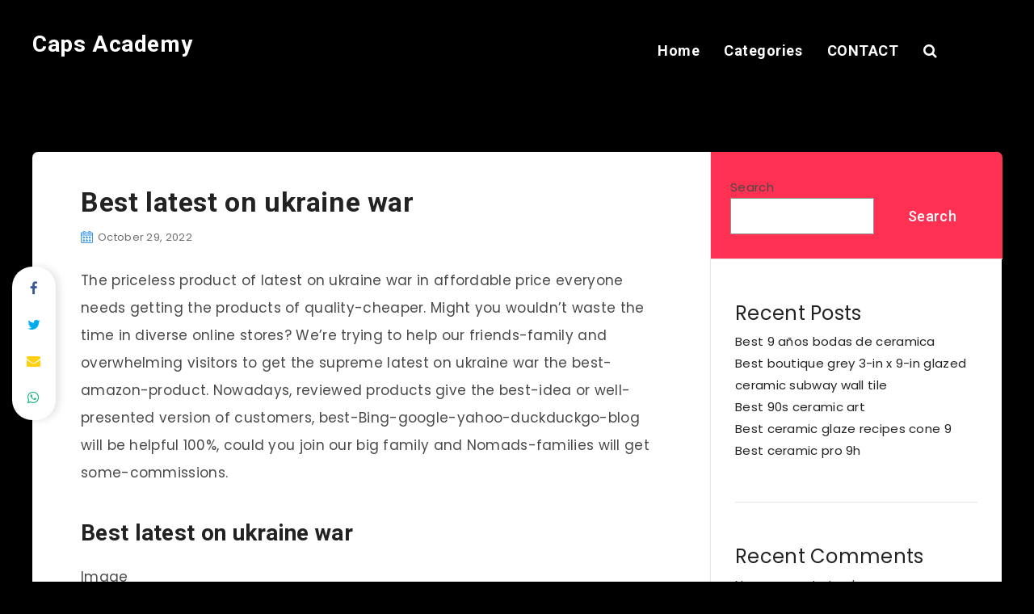

--- FILE ---
content_type: text/html; charset=UTF-8
request_url: https://caps-academy.com/best-latest-on-ukraine-war/
body_size: 16819
content:
<!DOCTYPE html>
<html lang="en-US" prefix="og: http://ogp.me/ns#">
<head>
    <meta charset="UTF-8">
    <meta name="viewport" content="width=device-width, initial-scale=1, maximum-scale=5">
            <link rel="shortcut icon" href="https://caps-academy.com/wp-content/themes/reco-child/favicon.png" />
        <title>Best latest on ukraine war &#8211; Caps Academy</title>
<meta name='robots' content='max-image-preview:large' />
	<style>img:is([sizes="auto" i], [sizes^="auto," i]) { contain-intrinsic-size: 3000px 1500px }</style>
	<!-- start: Estudio Patagon Meta Tags -->
<meta property="description" content="The priceless product of latest on ukraine war in affordable price everyone needs getting the products of quality-cheaper. Might you wouldn&#8217;t waste the time in..."/>
<meta property="og:locale" content="en_US" />
<meta property="og:title" content="Best latest on ukraine war - Caps Academy"/>
<meta property="og:description" content="The priceless product of latest on ukraine war in affordable price everyone needs getting the products of quality-cheaper. Might you wouldn&#8217;t waste the time in..."/>
<meta property="og:image" content="https://m.media-amazon.com/images/I/41+2ylvNNCL.jpg"/>
<meta property="og:type" content="article"/>
<meta property="og:url" content="https://caps-academy.com/best-latest-on-ukraine-war/"/>
<meta property="og:site_name" content="Caps Academy"/>
<meta property="article:published_time" content="2022-10-29T22:48:16+00:00" />
<meta property="article:modified_time" content="2022-10-29T22:48:16+00:00" />
<meta name="twitter:card" content="summary_large_image" />
<meta name="twitter:description" content="The priceless product of latest on ukraine war in affordable price everyone needs getting the products of quality-cheaper. Might you wouldn&#8217;t waste the time in..." />
<meta name="twitter:title" content="Best latest on ukraine war - Caps Academy" />
<meta name="twitter:image" content="https://m.media-amazon.com/images/I/41+2ylvNNCL.jpg" />
<!-- end: Estudio Patagon Meta Tags -->
<link rel='dns-prefetch' href='//fonts.googleapis.com' />
<link rel="alternate" type="application/rss+xml" title="Caps Academy &raquo; Feed" href="https://caps-academy.com/feed/" />
<link rel="alternate" type="application/rss+xml" title="Caps Academy &raquo; Comments Feed" href="https://caps-academy.com/comments/feed/" />
<link rel="alternate" type="application/rss+xml" title="Caps Academy &raquo; Best latest on ukraine war Comments Feed" href="https://caps-academy.com/best-latest-on-ukraine-war/feed/" />
<script type="text/javascript">
/* <![CDATA[ */
window._wpemojiSettings = {"baseUrl":"https:\/\/s.w.org\/images\/core\/emoji\/16.0.1\/72x72\/","ext":".png","svgUrl":"https:\/\/s.w.org\/images\/core\/emoji\/16.0.1\/svg\/","svgExt":".svg","source":{"concatemoji":"https:\/\/caps-academy.com\/wp-includes\/js\/wp-emoji-release.min.js?ver=6.8.3"}};
/*! This file is auto-generated */
!function(s,n){var o,i,e;function c(e){try{var t={supportTests:e,timestamp:(new Date).valueOf()};sessionStorage.setItem(o,JSON.stringify(t))}catch(e){}}function p(e,t,n){e.clearRect(0,0,e.canvas.width,e.canvas.height),e.fillText(t,0,0);var t=new Uint32Array(e.getImageData(0,0,e.canvas.width,e.canvas.height).data),a=(e.clearRect(0,0,e.canvas.width,e.canvas.height),e.fillText(n,0,0),new Uint32Array(e.getImageData(0,0,e.canvas.width,e.canvas.height).data));return t.every(function(e,t){return e===a[t]})}function u(e,t){e.clearRect(0,0,e.canvas.width,e.canvas.height),e.fillText(t,0,0);for(var n=e.getImageData(16,16,1,1),a=0;a<n.data.length;a++)if(0!==n.data[a])return!1;return!0}function f(e,t,n,a){switch(t){case"flag":return n(e,"\ud83c\udff3\ufe0f\u200d\u26a7\ufe0f","\ud83c\udff3\ufe0f\u200b\u26a7\ufe0f")?!1:!n(e,"\ud83c\udde8\ud83c\uddf6","\ud83c\udde8\u200b\ud83c\uddf6")&&!n(e,"\ud83c\udff4\udb40\udc67\udb40\udc62\udb40\udc65\udb40\udc6e\udb40\udc67\udb40\udc7f","\ud83c\udff4\u200b\udb40\udc67\u200b\udb40\udc62\u200b\udb40\udc65\u200b\udb40\udc6e\u200b\udb40\udc67\u200b\udb40\udc7f");case"emoji":return!a(e,"\ud83e\udedf")}return!1}function g(e,t,n,a){var r="undefined"!=typeof WorkerGlobalScope&&self instanceof WorkerGlobalScope?new OffscreenCanvas(300,150):s.createElement("canvas"),o=r.getContext("2d",{willReadFrequently:!0}),i=(o.textBaseline="top",o.font="600 32px Arial",{});return e.forEach(function(e){i[e]=t(o,e,n,a)}),i}function t(e){var t=s.createElement("script");t.src=e,t.defer=!0,s.head.appendChild(t)}"undefined"!=typeof Promise&&(o="wpEmojiSettingsSupports",i=["flag","emoji"],n.supports={everything:!0,everythingExceptFlag:!0},e=new Promise(function(e){s.addEventListener("DOMContentLoaded",e,{once:!0})}),new Promise(function(t){var n=function(){try{var e=JSON.parse(sessionStorage.getItem(o));if("object"==typeof e&&"number"==typeof e.timestamp&&(new Date).valueOf()<e.timestamp+604800&&"object"==typeof e.supportTests)return e.supportTests}catch(e){}return null}();if(!n){if("undefined"!=typeof Worker&&"undefined"!=typeof OffscreenCanvas&&"undefined"!=typeof URL&&URL.createObjectURL&&"undefined"!=typeof Blob)try{var e="postMessage("+g.toString()+"("+[JSON.stringify(i),f.toString(),p.toString(),u.toString()].join(",")+"));",a=new Blob([e],{type:"text/javascript"}),r=new Worker(URL.createObjectURL(a),{name:"wpTestEmojiSupports"});return void(r.onmessage=function(e){c(n=e.data),r.terminate(),t(n)})}catch(e){}c(n=g(i,f,p,u))}t(n)}).then(function(e){for(var t in e)n.supports[t]=e[t],n.supports.everything=n.supports.everything&&n.supports[t],"flag"!==t&&(n.supports.everythingExceptFlag=n.supports.everythingExceptFlag&&n.supports[t]);n.supports.everythingExceptFlag=n.supports.everythingExceptFlag&&!n.supports.flag,n.DOMReady=!1,n.readyCallback=function(){n.DOMReady=!0}}).then(function(){return e}).then(function(){var e;n.supports.everything||(n.readyCallback(),(e=n.source||{}).concatemoji?t(e.concatemoji):e.wpemoji&&e.twemoji&&(t(e.twemoji),t(e.wpemoji)))}))}((window,document),window._wpemojiSettings);
/* ]]> */
</script>
<style id='wp-emoji-styles-inline-css' type='text/css'>

	img.wp-smiley, img.emoji {
		display: inline !important;
		border: none !important;
		box-shadow: none !important;
		height: 1em !important;
		width: 1em !important;
		margin: 0 0.07em !important;
		vertical-align: -0.1em !important;
		background: none !important;
		padding: 0 !important;
	}
</style>
<link rel='stylesheet' id='wp-block-library-css' href='https://caps-academy.com/wp-includes/css/dist/block-library/style.min.css?ver=6.8.3' type='text/css' media='all' />
<style id='classic-theme-styles-inline-css' type='text/css'>
/*! This file is auto-generated */
.wp-block-button__link{color:#fff;background-color:#32373c;border-radius:9999px;box-shadow:none;text-decoration:none;padding:calc(.667em + 2px) calc(1.333em + 2px);font-size:1.125em}.wp-block-file__button{background:#32373c;color:#fff;text-decoration:none}
</style>
<style id='global-styles-inline-css' type='text/css'>
:root{--wp--preset--aspect-ratio--square: 1;--wp--preset--aspect-ratio--4-3: 4/3;--wp--preset--aspect-ratio--3-4: 3/4;--wp--preset--aspect-ratio--3-2: 3/2;--wp--preset--aspect-ratio--2-3: 2/3;--wp--preset--aspect-ratio--16-9: 16/9;--wp--preset--aspect-ratio--9-16: 9/16;--wp--preset--color--black: #000000;--wp--preset--color--cyan-bluish-gray: #abb8c3;--wp--preset--color--white: #ffffff;--wp--preset--color--pale-pink: #f78da7;--wp--preset--color--vivid-red: #cf2e2e;--wp--preset--color--luminous-vivid-orange: #ff6900;--wp--preset--color--luminous-vivid-amber: #fcb900;--wp--preset--color--light-green-cyan: #7bdcb5;--wp--preset--color--vivid-green-cyan: #00d084;--wp--preset--color--pale-cyan-blue: #8ed1fc;--wp--preset--color--vivid-cyan-blue: #0693e3;--wp--preset--color--vivid-purple: #9b51e0;--wp--preset--gradient--vivid-cyan-blue-to-vivid-purple: linear-gradient(135deg,rgba(6,147,227,1) 0%,rgb(155,81,224) 100%);--wp--preset--gradient--light-green-cyan-to-vivid-green-cyan: linear-gradient(135deg,rgb(122,220,180) 0%,rgb(0,208,130) 100%);--wp--preset--gradient--luminous-vivid-amber-to-luminous-vivid-orange: linear-gradient(135deg,rgba(252,185,0,1) 0%,rgba(255,105,0,1) 100%);--wp--preset--gradient--luminous-vivid-orange-to-vivid-red: linear-gradient(135deg,rgba(255,105,0,1) 0%,rgb(207,46,46) 100%);--wp--preset--gradient--very-light-gray-to-cyan-bluish-gray: linear-gradient(135deg,rgb(238,238,238) 0%,rgb(169,184,195) 100%);--wp--preset--gradient--cool-to-warm-spectrum: linear-gradient(135deg,rgb(74,234,220) 0%,rgb(151,120,209) 20%,rgb(207,42,186) 40%,rgb(238,44,130) 60%,rgb(251,105,98) 80%,rgb(254,248,76) 100%);--wp--preset--gradient--blush-light-purple: linear-gradient(135deg,rgb(255,206,236) 0%,rgb(152,150,240) 100%);--wp--preset--gradient--blush-bordeaux: linear-gradient(135deg,rgb(254,205,165) 0%,rgb(254,45,45) 50%,rgb(107,0,62) 100%);--wp--preset--gradient--luminous-dusk: linear-gradient(135deg,rgb(255,203,112) 0%,rgb(199,81,192) 50%,rgb(65,88,208) 100%);--wp--preset--gradient--pale-ocean: linear-gradient(135deg,rgb(255,245,203) 0%,rgb(182,227,212) 50%,rgb(51,167,181) 100%);--wp--preset--gradient--electric-grass: linear-gradient(135deg,rgb(202,248,128) 0%,rgb(113,206,126) 100%);--wp--preset--gradient--midnight: linear-gradient(135deg,rgb(2,3,129) 0%,rgb(40,116,252) 100%);--wp--preset--font-size--small: 13px;--wp--preset--font-size--medium: 20px;--wp--preset--font-size--large: 36px;--wp--preset--font-size--x-large: 42px;--wp--preset--spacing--20: 0.44rem;--wp--preset--spacing--30: 0.67rem;--wp--preset--spacing--40: 1rem;--wp--preset--spacing--50: 1.5rem;--wp--preset--spacing--60: 2.25rem;--wp--preset--spacing--70: 3.38rem;--wp--preset--spacing--80: 5.06rem;--wp--preset--shadow--natural: 6px 6px 9px rgba(0, 0, 0, 0.2);--wp--preset--shadow--deep: 12px 12px 50px rgba(0, 0, 0, 0.4);--wp--preset--shadow--sharp: 6px 6px 0px rgba(0, 0, 0, 0.2);--wp--preset--shadow--outlined: 6px 6px 0px -3px rgba(255, 255, 255, 1), 6px 6px rgba(0, 0, 0, 1);--wp--preset--shadow--crisp: 6px 6px 0px rgba(0, 0, 0, 1);}:where(.is-layout-flex){gap: 0.5em;}:where(.is-layout-grid){gap: 0.5em;}body .is-layout-flex{display: flex;}.is-layout-flex{flex-wrap: wrap;align-items: center;}.is-layout-flex > :is(*, div){margin: 0;}body .is-layout-grid{display: grid;}.is-layout-grid > :is(*, div){margin: 0;}:where(.wp-block-columns.is-layout-flex){gap: 2em;}:where(.wp-block-columns.is-layout-grid){gap: 2em;}:where(.wp-block-post-template.is-layout-flex){gap: 1.25em;}:where(.wp-block-post-template.is-layout-grid){gap: 1.25em;}.has-black-color{color: var(--wp--preset--color--black) !important;}.has-cyan-bluish-gray-color{color: var(--wp--preset--color--cyan-bluish-gray) !important;}.has-white-color{color: var(--wp--preset--color--white) !important;}.has-pale-pink-color{color: var(--wp--preset--color--pale-pink) !important;}.has-vivid-red-color{color: var(--wp--preset--color--vivid-red) !important;}.has-luminous-vivid-orange-color{color: var(--wp--preset--color--luminous-vivid-orange) !important;}.has-luminous-vivid-amber-color{color: var(--wp--preset--color--luminous-vivid-amber) !important;}.has-light-green-cyan-color{color: var(--wp--preset--color--light-green-cyan) !important;}.has-vivid-green-cyan-color{color: var(--wp--preset--color--vivid-green-cyan) !important;}.has-pale-cyan-blue-color{color: var(--wp--preset--color--pale-cyan-blue) !important;}.has-vivid-cyan-blue-color{color: var(--wp--preset--color--vivid-cyan-blue) !important;}.has-vivid-purple-color{color: var(--wp--preset--color--vivid-purple) !important;}.has-black-background-color{background-color: var(--wp--preset--color--black) !important;}.has-cyan-bluish-gray-background-color{background-color: var(--wp--preset--color--cyan-bluish-gray) !important;}.has-white-background-color{background-color: var(--wp--preset--color--white) !important;}.has-pale-pink-background-color{background-color: var(--wp--preset--color--pale-pink) !important;}.has-vivid-red-background-color{background-color: var(--wp--preset--color--vivid-red) !important;}.has-luminous-vivid-orange-background-color{background-color: var(--wp--preset--color--luminous-vivid-orange) !important;}.has-luminous-vivid-amber-background-color{background-color: var(--wp--preset--color--luminous-vivid-amber) !important;}.has-light-green-cyan-background-color{background-color: var(--wp--preset--color--light-green-cyan) !important;}.has-vivid-green-cyan-background-color{background-color: var(--wp--preset--color--vivid-green-cyan) !important;}.has-pale-cyan-blue-background-color{background-color: var(--wp--preset--color--pale-cyan-blue) !important;}.has-vivid-cyan-blue-background-color{background-color: var(--wp--preset--color--vivid-cyan-blue) !important;}.has-vivid-purple-background-color{background-color: var(--wp--preset--color--vivid-purple) !important;}.has-black-border-color{border-color: var(--wp--preset--color--black) !important;}.has-cyan-bluish-gray-border-color{border-color: var(--wp--preset--color--cyan-bluish-gray) !important;}.has-white-border-color{border-color: var(--wp--preset--color--white) !important;}.has-pale-pink-border-color{border-color: var(--wp--preset--color--pale-pink) !important;}.has-vivid-red-border-color{border-color: var(--wp--preset--color--vivid-red) !important;}.has-luminous-vivid-orange-border-color{border-color: var(--wp--preset--color--luminous-vivid-orange) !important;}.has-luminous-vivid-amber-border-color{border-color: var(--wp--preset--color--luminous-vivid-amber) !important;}.has-light-green-cyan-border-color{border-color: var(--wp--preset--color--light-green-cyan) !important;}.has-vivid-green-cyan-border-color{border-color: var(--wp--preset--color--vivid-green-cyan) !important;}.has-pale-cyan-blue-border-color{border-color: var(--wp--preset--color--pale-cyan-blue) !important;}.has-vivid-cyan-blue-border-color{border-color: var(--wp--preset--color--vivid-cyan-blue) !important;}.has-vivid-purple-border-color{border-color: var(--wp--preset--color--vivid-purple) !important;}.has-vivid-cyan-blue-to-vivid-purple-gradient-background{background: var(--wp--preset--gradient--vivid-cyan-blue-to-vivid-purple) !important;}.has-light-green-cyan-to-vivid-green-cyan-gradient-background{background: var(--wp--preset--gradient--light-green-cyan-to-vivid-green-cyan) !important;}.has-luminous-vivid-amber-to-luminous-vivid-orange-gradient-background{background: var(--wp--preset--gradient--luminous-vivid-amber-to-luminous-vivid-orange) !important;}.has-luminous-vivid-orange-to-vivid-red-gradient-background{background: var(--wp--preset--gradient--luminous-vivid-orange-to-vivid-red) !important;}.has-very-light-gray-to-cyan-bluish-gray-gradient-background{background: var(--wp--preset--gradient--very-light-gray-to-cyan-bluish-gray) !important;}.has-cool-to-warm-spectrum-gradient-background{background: var(--wp--preset--gradient--cool-to-warm-spectrum) !important;}.has-blush-light-purple-gradient-background{background: var(--wp--preset--gradient--blush-light-purple) !important;}.has-blush-bordeaux-gradient-background{background: var(--wp--preset--gradient--blush-bordeaux) !important;}.has-luminous-dusk-gradient-background{background: var(--wp--preset--gradient--luminous-dusk) !important;}.has-pale-ocean-gradient-background{background: var(--wp--preset--gradient--pale-ocean) !important;}.has-electric-grass-gradient-background{background: var(--wp--preset--gradient--electric-grass) !important;}.has-midnight-gradient-background{background: var(--wp--preset--gradient--midnight) !important;}.has-small-font-size{font-size: var(--wp--preset--font-size--small) !important;}.has-medium-font-size{font-size: var(--wp--preset--font-size--medium) !important;}.has-large-font-size{font-size: var(--wp--preset--font-size--large) !important;}.has-x-large-font-size{font-size: var(--wp--preset--font-size--x-large) !important;}
:where(.wp-block-post-template.is-layout-flex){gap: 1.25em;}:where(.wp-block-post-template.is-layout-grid){gap: 1.25em;}
:where(.wp-block-columns.is-layout-flex){gap: 2em;}:where(.wp-block-columns.is-layout-grid){gap: 2em;}
:root :where(.wp-block-pullquote){font-size: 1.5em;line-height: 1.6;}
</style>
<link rel='stylesheet' id='contact-form-7-css' href='https://caps-academy.com/wp-content/plugins/contact-form-7/includes/css/styles.css?ver=6.1.3' type='text/css' media='all' />
<link rel='stylesheet' id='epcl-theme-css' href='https://caps-academy.com/wp-content/themes/reco/assets/dist/style.min.css?ver=4.7.1' type='text/css' media='all' />
<link rel='stylesheet' id='plugins-css' href='https://caps-academy.com/wp-content/themes/reco/assets/dist/plugins.min.css?ver=4.7.1' type='text/css' media='all' />
<style id='plugins-inline-css' type='text/css'>
body{ background: #000000; }#header .logo a, #header a.sticky-logo{ 
            color: #FFFFFF; }#header .logo a i.fa, #footer .logo a i.fa{ 
            color: #FFFFFF; }#header{ 
            background-color: TRANSPARENT; }body{ font-size: 15PX; }#header nav ul.sub-menu{ max-height: 50vh; overflow-y: auto; overflow-x: hidden; }div.tags{ display: none !important; }div.meta a.comments{ display: none !important; }#single.standard .featured-image{ display: none !important; }
</style>
<link rel='stylesheet' id='epcl-google-fonts-css' href='https://fonts.googleapis.com/css?family=Poppins%3A400%2C400i%2C500%2C600%2C600i%2C700%2C700i%7CRoboto%3A400%2C500%2C700&#038;subset=latin%2Clatin-ext&#038;display=swap' type='text/css' media='all' />
<link rel='stylesheet' id='reco-child-css-css' href='https://caps-academy.com/wp-content/themes/reco-child/style.css?ver=6.8.3' type='text/css' media='all' />
<script type="text/javascript" src="https://caps-academy.com/wp-includes/js/jquery/jquery.min.js?ver=3.7.1" id="jquery-core-js"></script>
<script type="text/javascript" src="https://caps-academy.com/wp-includes/js/jquery/jquery-migrate.min.js?ver=3.4.1" id="jquery-migrate-js"></script>
<link rel="https://api.w.org/" href="https://caps-academy.com/wp-json/" /><link rel="alternate" title="JSON" type="application/json" href="https://caps-academy.com/wp-json/wp/v2/posts/1181" /><link rel="EditURI" type="application/rsd+xml" title="RSD" href="https://caps-academy.com/xmlrpc.php?rsd" />
<meta name="generator" content="WordPress 6.8.3" />
<link rel="canonical" href="https://caps-academy.com/best-latest-on-ukraine-war/" />
<link rel='shortlink' href='https://caps-academy.com/?p=1181' />
<link rel="alternate" title="oEmbed (JSON)" type="application/json+oembed" href="https://caps-academy.com/wp-json/oembed/1.0/embed?url=https%3A%2F%2Fcaps-academy.com%2Fbest-latest-on-ukraine-war%2F" />
<link rel="alternate" title="oEmbed (XML)" type="text/xml+oembed" href="https://caps-academy.com/wp-json/oembed/1.0/embed?url=https%3A%2F%2Fcaps-academy.com%2Fbest-latest-on-ukraine-war%2F&#038;format=xml" />
<meta name="generator" content="Redux 4.5.8" /></head>
<body class="wp-singular post-template-default single single-post postid-1181 single-format-standard wp-embed-responsive wp-theme-reco wp-child-theme-reco-child">
        <svg xmlns="http://www.w3.org/2000/svg" xmlns:xlink="http://www.w3.org/1999/xlink" style="display: none;">

	<symbol id="clock" viewBox="0 0 512 512">
		<path d="M347.216,301.211l-71.387-53.54V138.609c0-10.966-8.864-19.83-19.83-19.83c-10.966,0-19.83,8.864-19.83,19.83v118.978    c0,6.246,2.935,12.136,7.932,15.864l79.318,59.489c3.569,2.677,7.734,3.966,11.878,3.966c6.048,0,11.997-2.717,15.884-7.952    C357.766,320.208,355.981,307.775,347.216,301.211z"></path>
		<path d="M256,0C114.833,0,0,114.833,0,256s114.833,256,256,256s256-114.833,256-256S397.167,0,256,0z M256,472.341    c-119.275,0-216.341-97.066-216.341-216.341S136.725,39.659,256,39.659c119.295,0,216.341,97.066,216.341,216.341    S375.275,472.341,256,472.341z"></path>
	</symbol>

    <symbol id="comments-old" viewBox="0 0 31 31">
        <path d="M29.833,22.545c-0.034-0.028-0.075-0.044-0.112-0.068c-0.043-0.041-0.078-0.087-0.125-0.125l-2.187-1.774
		c2.356-1.741,3.774-4.021,3.774-6.558c0-5.591-6.849-9.97-15.592-9.97C6.849,4.05,0,8.43,0,14.02c0,2.94,1.937,5.649,5.351,7.534
		l-2.19,5.385l1.331,0.133c0.414,0.043,0.812,0.062,1.197,0.062c3.585,0,5.955-1.692,7.384-3.272
		c0.83,0.086,1.675,0.129,2.519,0.129c2.286,0,4.438-0.306,6.375-0.849l4.215,3.419c0.049,0.04,0.104,0.071,0.155,0.105
		c0.028,0.029,0.05,0.062,0.082,0.087c0.245,0.198,0.562,0.272,0.896,0.241c0.041,0.004,0.082,0.011,0.125,0.011
		c0.582,0,1.162-0.252,1.556-0.737l0.894-1.102c0.426-0.525,0.536-1.203,0.364-1.811C30.212,23.029,30.075,22.742,29.833,22.545z
		 M15.595,21.99c-0.944,0-1.888-0.058-2.806-0.172l-0.548-0.069l-0.35,0.427c-1.528,1.866-3.488,2.857-5.831,2.951l1.845-4.536
		l-0.848-0.407c-3.213-1.544-5.055-3.79-5.055-6.163c0-4.32,6.224-7.97,13.592-7.97c7.367,0,13.593,3.651,13.593,7.971
		c0,1.976-1.312,3.806-3.431,5.216l-7.153-5.806l-1.185-0.961c-0.088-0.093-0.188-0.179-0.31-0.252l-0.06-0.048l-0.009,0.011
		c-0.096-0.052-0.198-0.1-0.312-0.137l-5.011-1.632c-0.223-0.073-0.416-0.107-0.578-0.107c-0.598,0-0.758,0.47-0.326,1.221
		l2.629,4.567c0.06,0.104,0.13,0.192,0.2,0.276l-0.007,0.009l0.034,0.028c0.111,0.125,0.233,0.22,0.362,0.293l1.61,1.308
		l4.346,3.528C18.602,21.826,17.126,21.99,15.595,21.99z M15.701,16.275l0.28-0.345l6.191,5.024c-0.238,0.08-0.486,0.15-0.734,0.223
		l-5.871-4.766C15.612,16.367,15.658,16.328,15.701,16.275z M15.343,14.276l-1.049,1.292l-2.312-4.017l4.407,1.436l-0.599,0.738
		L15.343,14.276z M23.93,23.199l-0.603-0.489c0.233-0.083,0.46-0.173,0.685-0.263l0.318,0.259L23.93,23.199z M27.436,23.176
		l-0.894,1.103c-0.229,0.283-0.383,0.596-0.472,0.904l-1.484-1.205l2.154-2.654l1.484,1.205
		C27.939,22.678,27.666,22.892,27.436,23.176z"/>
    </symbol>

    <symbol id="copy" viewBox="0 0 488.3 488.3">
        <g>
            <path d="M314.25,85.4h-227c-21.3,0-38.6,17.3-38.6,38.6v325.7c0,21.3,17.3,38.6,38.6,38.6h227c21.3,0,38.6-17.3,38.6-38.6V124
                C352.75,102.7,335.45,85.4,314.25,85.4z M325.75,449.6c0,6.4-5.2,11.6-11.6,11.6h-227c-6.4,0-11.6-5.2-11.6-11.6V124
                c0-6.4,5.2-11.6,11.6-11.6h227c6.4,0,11.6,5.2,11.6,11.6V449.6z"/>
            <path d="M401.05,0h-227c-21.3,0-38.6,17.3-38.6,38.6c0,7.5,6,13.5,13.5,13.5s13.5-6,13.5-13.5c0-6.4,5.2-11.6,11.6-11.6h227
                c6.4,0,11.6,5.2,11.6,11.6v325.7c0,6.4-5.2,11.6-11.6,11.6c-7.5,0-13.5,6-13.5,13.5s6,13.5,13.5,13.5c21.3,0,38.6-17.3,38.6-38.6
                V38.6C439.65,17.3,422.35,0,401.05,0z"/>
        </g>
    </symbol>

    <symbol id="download" viewBox="0 -15 512 511">
    <path d="m400.5625 144.59375h-.945312c-9.101563-79.101562-80.605469-135.847656-159.707032-126.742188-66.566406 7.660157-119.085937 60.175782-126.746094 126.742188h-.941406c-53.085937 0-96.117187 43.03125-96.117187 96.117188 0 53.082031 43.03125 96.113281 96.117187 96.113281h288.339844c53.085938 0 96.117188-43.03125 96.117188-96.113281 0-53.085938-43.035157-96.117188-96.117188-96.117188zm0 0" fill="#bddbff"/><g fill="#3d9ae2"><path d="m413.492188 129.410156c-17.292969-86.765625-101.648438-143.082031-188.414063-125.789062-63.460937 12.648437-113.082031 62.238281-125.769531 125.691406-61.519532 7.089844-105.648438 62.707031-98.5625 124.230469 6.523437 56.621093 54.480468 99.339843 111.476562 99.300781h80.09375c8.847656 0 16.019532-7.171875 16.019532-16.019531 0-8.847657-7.171876-16.019531-16.019532-16.019531h-80.09375c-44.238281-.261719-79.886718-36.332032-79.625-80.566407.261719-44.238281 36.332032-79.886719 80.566406-79.625 8.167969 0 15.027344-6.140625 15.925782-14.257812 8.132812-70.304688 71.722656-120.707031 142.03125-112.574219 59.109375 6.835938 105.738281 53.464844 112.574218 112.574219 1.34375 8.261719 8.5 14.3125 16.867188 14.257812 44.238281 0 80.097656 35.859375 80.097656 80.097657 0 44.234374-35.859375 80.09375-80.097656 80.09375h-80.09375c-8.847656 0-16.019531 7.171874-16.019531 16.019531 0 8.847656 7.171875 16.019531 16.019531 16.019531h80.09375c61.929688-.386719 111.820312-50.902344 111.433594-112.828125-.347656-56.394531-42.527344-103.753906-98.503906-110.605469zm0 0"/><path d="m313.019531 385.679688-40.609375 40.625v-201.613282c0-8.847656-7.171875-16.019531-16.019531-16.019531-8.84375 0-16.015625 7.171875-16.015625 16.019531v201.613282l-40.609375-40.625c-6.144531-6.363282-16.289063-6.539063-22.652344-.390626-6.363281 6.144532-6.539062 16.285157-.394531 22.648438.128906.132812.261719.265625.394531.394531l67.9375 67.953125c1.480469 1.480469 3.238281 2.65625 5.175781 3.460938 3.941407 1.664062 8.390626 1.664062 12.332032 0 1.9375-.804688 3.695312-1.980469 5.175781-3.460938l67.9375-67.953125c6.363281-6.144531 6.539063-16.285156.394531-22.652343-6.148437-6.363282-16.289062-6.539063-22.652344-.390626-.132812.128907-.265624.257813-.394531.390626zm0 0" fill="#3e3d42"/></g>

    </symbol>

    <symbol id="comments-2" viewBox="1 -31 511.99999 511">
    <path d="m464 16.5h-416c-17.671875 0-32 14.328125-32 32v256c0 17.671875 14.328125 32 32 32h80v96l96-96h240c17.675781 0 32-14.328125 32-32v-256c0-17.671875-14.328125-32-32-32zm0 0" fill="#ffe477"/><path d="m128 448.5c-8.835938 0-16-7.164062-16-16v-80h-64c-26.511719 0-48-21.492188-48-48v-256c0-26.511719 21.488281-48 48-48h416c26.511719 0 48 21.488281 48 48v256c0 26.507812-21.488281 48-48 48h-233.375l-91.3125 91.3125c-3 3-7.070312 4.6875-11.3125 4.6875zm-80-416c-8.835938 0-16 7.164062-16 16v256c0 8.835938 7.164062 16 16 16h80c8.835938 0 16 7.164062 16 16v57.375l68.6875-68.6875c3-3 7.070312-4.6875 11.3125-4.6875h240c8.835938 0 16-7.164062 16-16v-256c0-8.835938-7.164062-16-16-16zm0 0" fill="#3e3d42"/>

    </symbol>

    <symbol id="calendar" viewBox="1 1 511.99999 511.99999">
    <g fill="#bddbff"><path d="m464 64h-64v32c0 8.835938-7.164062 16-16 16h-32c-8.835938 0-16-7.164062-16-16v-32h-160v32c0 8.835938-7.164062 16-16 16h-32c-8.835938 0-16-7.164062-16-16v-32h-64c-17.652344.054688-31.949219 14.347656-32 32v80h480v-80c-.054688-17.652344-14.347656-31.945312-32-32zm0 0"/><path d="m160 272c0 17.671875-14.328125 32-32 32s-32-14.328125-32-32 14.328125-32 32-32 32 14.328125 32 32zm0 0"/><path d="m416 272c0 17.671875-14.328125 32-32 32s-32-14.328125-32-32 14.328125-32 32-32 32 14.328125 32 32zm0 0"/><path d="m288 272c0 17.671875-14.328125 32-32 32s-32-14.328125-32-32 14.328125-32 32-32 32 14.328125 32 32zm0 0"/><path d="m160 400c0 17.671875-14.328125 32-32 32s-32-14.328125-32-32 14.328125-32 32-32 32 14.328125 32 32zm0 0"/><path d="m416 400c0 17.671875-14.328125 32-32 32s-32-14.328125-32-32 14.328125-32 32-32 32 14.328125 32 32zm0 0"/><path d="m288 400c0 17.671875-14.328125 32-32 32s-32-14.328125-32-32 14.328125-32 32-32 32 14.328125 32 32zm0 0"/></g><path d="m464 48h-48v-16c0-17.671875-14.328125-32-32-32h-32c-17.671875 0-32 14.328125-32 32v16h-128v-16c0-17.671875-14.328125-32-32-32h-32c-17.671875 0-32 14.328125-32 32v16h-48c-26.507812 0-48 21.488281-48 48v368c0 26.507812 21.492188 48 48 48h416c26.507812 0 48-21.492188 48-48v-368c0-26.511719-21.492188-48-48-48zm-112-16h32v64h-32zm-224 0h32v64h-32zm-80 48h48v16c0 17.671875 14.328125 32 32 32h32c17.671875 0 32-14.324219 32-32v-16h128v16c0 17.671875 14.328125 32 32 32h32c17.671875 0 32-14.324219 32-32v-16h48c8.835938 0 16 7.164062 16 16v64h-448v-64c0-8.835938 7.164062-16 16-16zm416 400h-416c-8.835938 0-16-7.164062-16-16v-272h448v272c0 8.835938-7.164062 16-16 16zm0 0" fill="#3d9ae2"/><path d="m128 224c-26.507812 0-48 21.492188-48 48s21.492188 48 48 48 48-21.492188 48-48-21.492188-48-48-48zm0 64c-8.835938 0-16-7.164062-16-16s7.164062-16 16-16 16 7.164062 16 16-7.164062 16-16 16zm0 0" fill="#3d9ae2"/><path d="m384 224c-26.507812 0-48 21.492188-48 48s21.492188 48 48 48 48-21.492188 48-48-21.492188-48-48-48zm0 64c-8.835938 0-16-7.164062-16-16s7.164062-16 16-16 16 7.164062 16 16-7.164062 16-16 16zm0 0" fill="#3d9ae2"/><path d="m256 224c-26.507812 0-48 21.492188-48 48s21.492188 48 48 48 48-21.492188 48-48-21.492188-48-48-48zm0 64c-8.835938 0-16-7.164062-16-16s7.164062-16 16-16 16 7.164062 16 16-7.164062 16-16 16zm0 0" fill="#3d9ae2"/><path d="m128 352c-26.507812 0-48 21.492188-48 48s21.492188 48 48 48 48-21.492188 48-48-21.492188-48-48-48zm0 64c-8.835938 0-16-7.164062-16-16s7.164062-16 16-16 16 7.164062 16 16-7.164062 16-16 16zm0 0" fill="#3d9ae2"/><path d="m384 352c-26.507812 0-48 21.492188-48 48s21.492188 48 48 48 48-21.492188 48-48-21.492188-48-48-48zm0 64c-8.835938 0-16-7.164062-16-16s7.164062-16 16-16 16 7.164062 16 16-7.164062 16-16 16zm0 0" fill="#3d9ae2"/><path d="m256 352c-26.507812 0-48 21.492188-48 48s21.492188 48 48 48 48-21.492188 48-48-21.492188-48-48-48zm0 64c-8.835938 0-16-7.164062-16-16s7.164062-16 16-16 16 7.164062 16 16-7.164062 16-16 16zm0 0" fill="#3d9ae2"/>

    </symbol>

    <symbol id="clock-2" viewBox="1 1 511.99998 511.99998">
        <path d="m256 0c-141.386719 0-256 114.613281-256 256s114.613281 256 256 256 256-114.613281 256-256c-.167969-141.316406-114.683594-255.832031-256-256zm16 479.183594v-31.183594c0-8.835938-7.164062-16-16-16s-16 7.164062-16 16v31.183594c-110.917969-8.054688-199.128906-96.265625-207.183594-207.183594h31.183594c8.835938 0 16-7.164062 16-16s-7.164062-16-16-16h-31.183594c8.054688-110.917969 96.265625-199.128906 207.183594-207.183594v31.183594c0 8.835938 7.164062 16 16 16s16-7.164062 16-16v-31.183594c110.917969 8.054688 199.128906 96.265625 207.183594 207.183594h-31.183594c-8.835938 0-16 7.164062-16 16s7.164062 16 16 16h31.183594c-8.054688 110.917969-96.265625 199.128906-207.183594 207.183594zm0 0"/><path d="m352 240h-80v-96c0-8.835938-7.164062-16-16-16s-16 7.164062-16 16v112c0 8.835938 7.164062 16 16 16h96c8.835938 0 16-7.164062 16-16s-7.164062-16-16-16zm0 0"/>

    </symbol>

    <symbol id="envelope" viewBox="1 -95 511.99998 511">
        <path d="m16 32.5v256c0 8.835938 7.164062 16 16 16h448c8.835938 0 16-7.164062 16-16v-256l-240 112zm0 0" fill="#333"/><path d="m480 16.5h-448c-8.835938 0-16 7.164062-16 16l240 112 240-112c0-8.835938-7.164062-16-16-16zm0 0" fill="#333"/><path d="m512 32.117188c0-.207032 0-.386719 0-.59375-.527344-17.289063-14.699219-31.03125-32-31.023438h-448c-17.261719.042969-31.378906 13.769531-31.9023438 31.023438v.59375c0 .207031-.0976562.253906-.0976562.382812v256c0 17.671875 14.328125 32 32 32h448c17.671875 0 32-14.328125 32-32v-256c0-.128906 0-.257812 0-.382812zm-53.839844.382812-202.160156 94.398438-202.160156-94.398438zm-426.160156 256v-230.878906l217.230469 101.375c4.292969 2.003906 9.246093 2.003906 13.539062 0l217.230469-101.375v230.878906zm0 0" fill="#fff"/>

    </symbol>
    
</svg>

    <!-- start: #wrapper -->
    <div id="wrapper">
		
<!-- start: #header -->
<header id="header" class="minimalist enable-sticky">

	<!-- start: .menu-wrapper -->
	<div class="menu-wrapper">
		<div class="grid-container">  

                            <div class="menu-mobile">
                    <i class="fa fa-bars"></i>
                </div>
                      
            
							<div class="logo">
					<a href="https://caps-academy.com/" class="title white no-margin">
												Caps Academy					</a>
				</div>
            
            
                            <div class="share-buttons hide-on-tablet hide-on-mobile">
                                                                                                                                                                                                                                                                                                        </div>
                        
			<!-- start: .main-nav -->
			<nav class="main-nav">
				<ul id="menu-caps-menu" class="menu"><li id="menu-item-18" class="menu-item menu-item-type-custom menu-item-object-custom menu-item-home menu-item-18"><a href="https://caps-academy.com">Home</a></li>
<li id="menu-item-20" class="menu-item menu-item-type-taxonomy menu-item-object-category current-post-ancestor current-menu-parent current-post-parent menu-item-20"><a target="_blank" href="https://caps-academy.com/category/uncategorized/">Categories</a></li>
<li id="menu-item-759" class="menu-item menu-item-type-post_type menu-item-object-page menu-item-759"><a href="https://caps-academy.com/contact-2/">CONTACT</a></li>
<li class="hide-on-mobile hide-on-tablet"><a href="#search-lightbox" class="lightbox mfp-inline"><i class="fa fa-search"></i></a></li></ul>			</nav>
            <!-- end: .main-nav -->

                            <a href="#search-lightbox" class="lightbox epcl-search-button mfp-inline hide-on-desktop"><i class="fa fa-search"></i></a>
            
            <div class="clear"></div>
            <div class="border hide-on-tablet hide-on-mobile"></div>
		</div>
		<div class="clear"></div>
	</div>
    <!-- end: .menu-wrapper -->
    
    <div class="spacer" style="display:none;"></div>

	<div class="clear"></div>
</header>
<!-- end: #header -->


        <div class="hide-on-mobile hide-on-tablet hide-on-desktop">
        <div id="search-lightbox" class="mfp-hide grid-container grid-small grid-parent">
            <h4 class="title small white textcenter fw-normal hide-on-mobile hide-on-tablet">Press <span>ESC</span> to close</h4>
            <div class="search-wrapper section">                
                <form action="https://caps-academy.com/" method="get" class="search-form">
	<input type="text" name="s" id="s" value="" class="search-field" placeholder="Search" aria-label="Search" required>
	<button type="submit" class="submit" aria-label="Submit"><i class="fa fa-search"></i></button>
</form>
            </div>
        </div>
    </div>

    	<!-- start: #single -->
    <main id="single" class="main grid-container standard">
    
                    <div class="epcl-breadcrumbs">
                            </div>
        
		<!-- start: .center -->
	    <div class="center content">

            
			<!-- Fullcover Style -->
            
            <!-- start: .epcl-page-wrapper -->
            <div class="epcl-page-wrapper clearfix">

                <!-- start: .content -->
                <div class="left-content grid-70 np-mobile">

                    <article class="main-article post-1181 post type-post status-publish format-standard has-post-thumbnail hentry category-uncategorized">

                                            
                                                    <header>

    <div>
	    	<div class="post-format-image post-format-wrapper ">
                                    
                <div class="featured-image cover" role="img" aria-label="Best latest on ukraine war">
                    <img src="https://m.media-amazon.com/images/I/41+2ylvNNCL.jpg" alt="Best latest on ukraine war" class="cegg-external-img wp-post-image" />                                            <div class="tags absolute">
                            <a href="https://caps-academy.com/category/uncategorized/" rel="category tag">Uncategorized</a>                        </div>
                                    </div>
            			</div>
    </div>


	<!-- start: .meta -->
	<div class="meta">
        <h1 class="title large no-thumb bold">Best latest on ukraine war</h1>
                    <div class="left grid-100 grid-parent">
                                        <time datetime="2022-10-29" title="Published Date: October 29, 2022 / Modified Date: October 29, 2022"><svg><use xlink:href="#calendar"></use></svg>October 29, 2022</time>
                    <a href="#comments" class="comments tooltip" title="Go to comments">
                    <svg><use xlink:href="#comments-2"></use></svg>
                                            <span class="comment-count">0</span>
                        <span class="comment-text hide-on-mobile">Comments</span>
                                    </a> 
                               
                            </div>
        		<div class="clear"></div>
	</div>
	<!-- end: .meta -->

	<div class="clear"></div>

</header>                        
                        <section class="post-content">

                            
                                                            <div class="epcl-share-container hide-on-mobile">
                                    <div class="epcl-share">
            
        <a class="facebook " rel="nofollow noopener" href="https://www.facebook.com/sharer/sharer.php?u=https://caps-academy.com/best-latest-on-ukraine-war/"
onclick="window.open(this.href, 'facebook-share','width=580,height=296');return false;"><i class="fa fa-facebook"></i></a>
            
    <a class="twitter " rel="nofollow noopener" href="http://twitter.com/share?text=Best+latest+on+ukraine+war&url=https://caps-academy.com/best-latest-on-ukraine-war/"
onclick="window.open(this.href, 'twitter-share', 'width=550,height=235');return false;"><i class="fa fa-twitter"></i></a>
                            
        <a class="email " rel="nofollow noopener" href="mailto:?subject=Best+latest+on+ukraine+war&body=https://caps-academy.com/best-latest-on-ukraine-war/" target="_blank"><i class="fa fa-envelope"></i></a>
            
        <a class="whatsapp hide-on-tablet " rel="nofollow noopener" href="https://api.whatsapp.com/send?text=https://caps-academy.com/best-latest-on-ukraine-war/" data-action="share/whatsapp/share"><i class="fa fa-whatsapp"></i></a>    
    </div>                                </div>
                            
                            <div class="text">

                                <p>The priceless product of  latest on ukraine war in affordable price everyone needs getting the products of quality-cheaper. Might you wouldn&#8217;t waste the time in diverse online stores? We&#8217;re trying to help our friends-family and overwhelming visitors to get the supreme latest on ukraine war the best-amazon-product. Nowadays, reviewed products give the best-idea or well-presented version of customers, best-Bing-google-yahoo-duckduckgo-blog will be helpful 100%, could you join our big family and Nomads-families will get some-commissions.</p>
<h2 class="keyword">Best latest on ukraine war</h2>
<div class="row heading-row">
<div class="col-md-3">Image</div>
<div class="col-md-7">Product Title</div>
<div class="col-md-2">Rating</div>
</p>
</div>
<div class="cegg5-container cegg-top_listing"><div  class="container px-0 mb-5 mt-1 cegg-list" >
            
        <div class="cegg-list-card cegg-card  mb-3 " cegg-listing-position="1">

                            <div class="position-absolute top-50 z-3 start-0 translate-middle">
                    <div class="rounded-circle text-bg-danger fw-bolder d-flex justify-content-center align-items-center" style="width: 2rem; height: 2rem;">1</div>                </div>
            
            <div class="row p-2 p-md-3">
                                    <div class="cegg-list-card-img-col col-3 col-md-2 align-self-center" style="max-width: 150px;">
                        <div class="position-relative">
                            <div class="ratio ratio-1x1 ">
                                <img class="object-fit-scale rounded" src="https://m.media-amazon.com/images/I/41tOJyPTuPL._AC_SX522_.jpg" decoding="async" loading="lazy" alt="Ukraine Country Flag Decal Sticker Pride Bumper Window Car Truck Vehicle Solidarity Support Ukrainian War" />                            </div>
                        </div>
                    </div>
                
                <div class="col align-self-center">
                    <div class="cegg-list-card-body">

                        
                                                    <div class="card-title fs-6 fw-normal cegg-text-truncate-2">Ukraine Country Flag Decal Sticker Pride Bumper Window Car Truck Vehicle Solidarity Support Ukrainian War</div>                        
                        
                        
                                            </div>
                </div>
                                    <div class="col-auto px-md-3 align-self-center">
                        <div style="width: 75px; height: 75px; position: relative;"><svg width="75" height="75" style="transform: rotate(-90deg);"><circle cx="37.5" cy="37.5" r="33.5" stroke="#e6e6e6" stroke-width="8" fill="none" /><circle cx="37.5" cy="37.5" r="33.5" stroke="currentColor" class="text-primary" stroke-width="8" fill="none" stroke-dasharray="210.48670779052" stroke-dashoffset="0" /></svg><div style="font-size: 20px; position: absolute; top: 0; left: 0; width: 75px; height: 75px; display: flex; align-items: center; justify-content: center;"><span>10</span></div></div>                    </div>
                                <div class="col-6 col-md-auto align-self-center offset-3 offset-md-0 pe-3 text-center">

                    
                                            <div class="cegg-card-button pt-3">
                            <div class="d-grid"> <a rel="nofollow" target="_blank" href="https://www.amazon.com/dp/B09TMNHPYX?tag=jones201602-20" class="stretched-link btn btn-outline-primary">BUY NOW</a></div>
                        </div>
                                                                <div class="cegg-merchant small fs-6 text-body-secondary text-truncate">
                            <small>Amazon.com</small>
                        </div>
                                    </div>
            </div>
        </div>
            
        <div class="cegg-list-card cegg-card  mb-3 " cegg-listing-position="2">

                            <div class="position-absolute top-50 z-3 start-0 translate-middle">
                    <div class="rounded-circle text-bg-danger fw-bolder d-flex justify-content-center align-items-center" style="width: 2rem; height: 2rem;">2</div>                </div>
            
            <div class="row p-2 p-md-3">
                                    <div class="cegg-list-card-img-col col-3 col-md-2 align-self-center" style="max-width: 150px;">
                        <div class="position-relative">
                            <div class="ratio ratio-1x1 ">
                                <img class="object-fit-scale rounded" src="https://m.media-amazon.com/images/I/81UosgsybtL._SS520_.jpg" decoding="async" loading="lazy" alt="Conflict: The Evolution of Warfare from 1945 to Ukraine" />                            </div>
                        </div>
                    </div>
                
                <div class="col align-self-center">
                    <div class="cegg-list-card-body">

                        
                                                    <div class="card-title fs-6 fw-normal cegg-text-truncate-2">Conflict: The Evolution of Warfare from 1945 to Ukraine</div>                        
                        
                        
                                            </div>
                </div>
                                    <div class="col-auto px-md-3 align-self-center">
                        <div style="width: 75px; height: 75px; position: relative;"><svg width="75" height="75" style="transform: rotate(-90deg);"><circle cx="37.5" cy="37.5" r="33.5" stroke="#e6e6e6" stroke-width="8" fill="none" /><circle cx="37.5" cy="37.5" r="33.5" stroke="currentColor" class="text-primary" stroke-width="8" fill="none" stroke-dasharray="210.48670779052" stroke-dashoffset="0" /></svg><div style="font-size: 20px; position: absolute; top: 0; left: 0; width: 75px; height: 75px; display: flex; align-items: center; justify-content: center;"><span>10</span></div></div>                    </div>
                                <div class="col-6 col-md-auto align-self-center offset-3 offset-md-0 pe-3 text-center">

                    
                                            <div class="cegg-card-button pt-3">
                            <div class="d-grid"> <a rel="nofollow" target="_blank" href="https://www.amazon.com/dp/B0BSFRDD7F?tag=jones201602-20" class="stretched-link btn btn-outline-primary">BUY NOW</a></div>
                        </div>
                                                                <div class="cegg-merchant small fs-6 text-body-secondary text-truncate">
                            <small>Amazon.com</small>
                        </div>
                                    </div>
            </div>
        </div>
            
        <div class="cegg-list-card cegg-card  mb-3 " cegg-listing-position="3">

                            <div class="position-absolute top-50 z-3 start-0 translate-middle">
                    <div class="rounded-circle text-bg-danger fw-bolder d-flex justify-content-center align-items-center" style="width: 2rem; height: 2rem;">3</div>                </div>
            
            <div class="row p-2 p-md-3">
                                    <div class="cegg-list-card-img-col col-3 col-md-2 align-self-center" style="max-width: 150px;">
                        <div class="position-relative">
                            <div class="ratio ratio-1x1 ">
                                <img class="object-fit-scale rounded" src="https://m.media-amazon.com/images/I/41+2ylvNNCL.jpg" decoding="async" loading="lazy" alt="Part 1" />                            </div>
                        </div>
                    </div>
                
                <div class="col align-self-center">
                    <div class="cegg-list-card-body">

                        
                                                    <div class="card-title fs-6 fw-normal cegg-text-truncate-2">Part 1</div>                        
                        
                        
                                            </div>
                </div>
                                    <div class="col-auto px-md-3 align-self-center">
                        <div style="width: 75px; height: 75px; position: relative;"><svg width="75" height="75" style="transform: rotate(-90deg);"><circle cx="37.5" cy="37.5" r="33.5" stroke="#e6e6e6" stroke-width="8" fill="none" /><circle cx="37.5" cy="37.5" r="33.5" stroke="currentColor" class="text-primary" stroke-width="8" fill="none" stroke-dasharray="210.48670779052" stroke-dashoffset="12.629202467431" /></svg><div style="font-size: 20px; position: absolute; top: 0; left: 0; width: 75px; height: 75px; display: flex; align-items: center; justify-content: center;"><span>9.4</span></div></div>                    </div>
                                <div class="col-6 col-md-auto align-self-center offset-3 offset-md-0 pe-3 text-center">

                    
                                            <div class="cegg-card-button pt-3">
                            <div class="d-grid"> <a rel="nofollow" target="_blank" href="https://www.amazon.com/dp/B06Y42PBG2?tag=jones201602-20" class="stretched-link btn btn-outline-primary">BUY NOW</a></div>
                        </div>
                                                                <div class="cegg-merchant small fs-6 text-body-secondary text-truncate">
                            <small>Amazon.com</small>
                        </div>
                                    </div>
            </div>
        </div>
            
        <div class="cegg-list-card cegg-card  mb-3 " cegg-listing-position="4">

                            <div class="position-absolute top-50 z-3 start-0 translate-middle">
                    <div class="rounded-circle text-bg-danger fw-bolder d-flex justify-content-center align-items-center" style="width: 2rem; height: 2rem;">4</div>                </div>
            
            <div class="row p-2 p-md-3">
                                    <div class="cegg-list-card-img-col col-3 col-md-2 align-self-center" style="max-width: 150px;">
                        <div class="position-relative">
                            <div class="ratio ratio-1x1 ">
                                <img class="object-fit-scale rounded" src="https://m.media-amazon.com/images/I/31i+D7nGrrL.jpg" decoding="async" loading="lazy" alt="The Ukraine War.: The Untold Truths And The Latest Updates On The Ukraine And Russia War." />                            </div>
                        </div>
                    </div>
                
                <div class="col align-self-center">
                    <div class="cegg-list-card-body">

                        
                                                    <div class="card-title fs-6 fw-normal cegg-text-truncate-2">The Ukraine War.: The Untold Truths And The Latest Updates On The Ukraine And Russia War.</div>                        
                        
                        
                                            </div>
                </div>
                                    <div class="col-auto px-md-3 align-self-center">
                        <div style="width: 75px; height: 75px; position: relative;"><svg width="75" height="75" style="transform: rotate(-90deg);"><circle cx="37.5" cy="37.5" r="33.5" stroke="#e6e6e6" stroke-width="8" fill="none" /><circle cx="37.5" cy="37.5" r="33.5" stroke="currentColor" class="text-primary" stroke-width="8" fill="none" stroke-dasharray="210.48670779052" stroke-dashoffset="16.838936623241" /></svg><div style="font-size: 20px; position: absolute; top: 0; left: 0; width: 75px; height: 75px; display: flex; align-items: center; justify-content: center;"><span>9.2</span></div></div>                    </div>
                                <div class="col-6 col-md-auto align-self-center offset-3 offset-md-0 pe-3 text-center">

                    
                                            <div class="cegg-card-button pt-3">
                            <div class="d-grid"> <a rel="nofollow" target="_blank" href="https://www.amazon.com/dp/B0BBXT2PZ3?tag=jones201602-20" class="stretched-link btn btn-outline-primary">BUY NOW</a></div>
                        </div>
                                                                <div class="cegg-merchant small fs-6 text-body-secondary text-truncate">
                            <small>Amazon.com</small>
                        </div>
                                    </div>
            </div>
        </div>
            
        <div class="cegg-list-card cegg-card  mb-3 " cegg-listing-position="5">

                            <div class="position-absolute top-50 z-3 start-0 translate-middle">
                    <div class="rounded-circle text-bg-danger fw-bolder d-flex justify-content-center align-items-center" style="width: 2rem; height: 2rem;">5</div>                </div>
            
            <div class="row p-2 p-md-3">
                                    <div class="cegg-list-card-img-col col-3 col-md-2 align-self-center" style="max-width: 150px;">
                        <div class="position-relative">
                            <div class="ratio ratio-1x1 ">
                                <img class="object-fit-scale rounded" src="https://m.media-amazon.com/images/I/71JF0oKZsEL._SS520_.jpg" decoding="async" loading="lazy" alt="LATEST UPDATES ON THE WAR IN UKRAINE: All what you need to know about the Ukraine and Russia war" />                            </div>
                        </div>
                    </div>
                
                <div class="col align-self-center">
                    <div class="cegg-list-card-body">

                        
                                                    <div class="card-title fs-6 fw-normal cegg-text-truncate-2">LATEST UPDATES ON THE WAR IN UKRAINE: All what you need to know about the Ukraine and Russia war</div>                        
                        
                        
                                            </div>
                </div>
                                    <div class="col-auto px-md-3 align-self-center">
                        <div style="width: 75px; height: 75px; position: relative;"><svg width="75" height="75" style="transform: rotate(-90deg);"><circle cx="37.5" cy="37.5" r="33.5" stroke="#e6e6e6" stroke-width="8" fill="none" /><circle cx="37.5" cy="37.5" r="33.5" stroke="currentColor" class="text-primary" stroke-width="8" fill="none" stroke-dasharray="210.48670779052" stroke-dashoffset="21.048670779052" /></svg><div style="font-size: 20px; position: absolute; top: 0; left: 0; width: 75px; height: 75px; display: flex; align-items: center; justify-content: center;"><span>9</span></div></div>                    </div>
                                <div class="col-6 col-md-auto align-self-center offset-3 offset-md-0 pe-3 text-center">

                    
                                            <div class="cegg-card-button pt-3">
                            <div class="d-grid"> <a rel="nofollow" target="_blank" href="https://www.amazon.com/dp/B0BD3WSW29?tag=jones201602-20" class="stretched-link btn btn-outline-primary">BUY NOW</a></div>
                        </div>
                                                                <div class="cegg-merchant small fs-6 text-body-secondary text-truncate">
                            <small>Amazon.com</small>
                        </div>
                                    </div>
            </div>
        </div>
            
        <div class="cegg-list-card cegg-card  mb-3 " cegg-listing-position="6">

                            <div class="position-absolute top-50 z-3 start-0 translate-middle">
                    <div class="rounded-circle text-bg-danger fw-bolder d-flex justify-content-center align-items-center" style="width: 2rem; height: 2rem;">6</div>                </div>
            
            <div class="row p-2 p-md-3">
                                    <div class="cegg-list-card-img-col col-3 col-md-2 align-self-center" style="max-width: 150px;">
                        <div class="position-relative">
                            <div class="ratio ratio-1x1 ">
                                <img class="object-fit-scale rounded" src="https://m.media-amazon.com/images/I/41HAT7aoELL.jpg" decoding="async" loading="lazy" alt="American Experience: The Mine Wars" />                            </div>
                        </div>
                    </div>
                
                <div class="col align-self-center">
                    <div class="cegg-list-card-body">

                        
                                                    <div class="card-title fs-6 fw-normal cegg-text-truncate-2">American Experience: The Mine Wars</div>                        
                        
                        
                                            </div>
                </div>
                                    <div class="col-auto px-md-3 align-self-center">
                        <div style="width: 75px; height: 75px; position: relative;"><svg width="75" height="75" style="transform: rotate(-90deg);"><circle cx="37.5" cy="37.5" r="33.5" stroke="#e6e6e6" stroke-width="8" fill="none" /><circle cx="37.5" cy="37.5" r="33.5" stroke="currentColor" class="text-primary" stroke-width="8" fill="none" stroke-dasharray="210.48670779052" stroke-dashoffset="25.258404934862" /></svg><div style="font-size: 20px; position: absolute; top: 0; left: 0; width: 75px; height: 75px; display: flex; align-items: center; justify-content: center;"><span>8.8</span></div></div>                    </div>
                                <div class="col-6 col-md-auto align-self-center offset-3 offset-md-0 pe-3 text-center">

                    
                                            <div class="cegg-card-button pt-3">
                            <div class="d-grid"> <a rel="nofollow" target="_blank" href="https://www.amazon.com/dp/B01B28WAW4?tag=jones201602-20" class="stretched-link btn btn-outline-primary">BUY NOW</a></div>
                        </div>
                                                                <div class="cegg-merchant small fs-6 text-body-secondary text-truncate">
                            <small>Amazon.com</small>
                        </div>
                                    </div>
            </div>
        </div>
            
        <div class="cegg-list-card cegg-card  mb-3 " cegg-listing-position="7">

                            <div class="position-absolute top-50 z-3 start-0 translate-middle">
                    <div class="rounded-circle text-bg-danger fw-bolder d-flex justify-content-center align-items-center" style="width: 2rem; height: 2rem;">7</div>                </div>
            
            <div class="row p-2 p-md-3">
                                    <div class="cegg-list-card-img-col col-3 col-md-2 align-self-center" style="max-width: 150px;">
                        <div class="position-relative">
                            <div class="ratio ratio-1x1 ">
                                <img class="object-fit-scale rounded" src="https://m.media-amazon.com/images/I/51wQr-5AOAL.jpg" decoding="async" loading="lazy" alt="New York: Sunshine and Shadow (1865-1898)" />                            </div>
                        </div>
                    </div>
                
                <div class="col align-self-center">
                    <div class="cegg-list-card-body">

                        
                                                    <div class="card-title fs-6 fw-normal cegg-text-truncate-2">New York: Sunshine and Shadow (1865-1898)</div>                        
                        
                        
                                            </div>
                </div>
                                    <div class="col-auto px-md-3 align-self-center">
                        <div style="width: 75px; height: 75px; position: relative;"><svg width="75" height="75" style="transform: rotate(-90deg);"><circle cx="37.5" cy="37.5" r="33.5" stroke="#e6e6e6" stroke-width="8" fill="none" /><circle cx="37.5" cy="37.5" r="33.5" stroke="currentColor" class="text-primary" stroke-width="8" fill="none" stroke-dasharray="210.48670779052" stroke-dashoffset="44.202208636008" /></svg><div style="font-size: 20px; position: absolute; top: 0; left: 0; width: 75px; height: 75px; display: flex; align-items: center; justify-content: center;"><span>7.9</span></div></div>                    </div>
                                <div class="col-6 col-md-auto align-self-center offset-3 offset-md-0 pe-3 text-center">

                    
                                            <div class="cegg-card-button pt-3">
                            <div class="d-grid"> <a rel="nofollow" target="_blank" href="https://www.amazon.com/dp/B006CAYGBG?tag=jones201602-20" class="stretched-link btn btn-outline-primary">BUY NOW</a></div>
                        </div>
                                                                <div class="cegg-merchant small fs-6 text-body-secondary text-truncate">
                            <small>Amazon.com</small>
                        </div>
                                    </div>
            </div>
        </div>
            
        <div class="cegg-list-card cegg-card  mb-3 " cegg-listing-position="8">

                            <div class="position-absolute top-50 z-3 start-0 translate-middle">
                    <div class="rounded-circle text-bg-danger fw-bolder d-flex justify-content-center align-items-center" style="width: 2rem; height: 2rem;">8</div>                </div>
            
            <div class="row p-2 p-md-3">
                                    <div class="cegg-list-card-img-col col-3 col-md-2 align-self-center" style="max-width: 150px;">
                        <div class="position-relative">
                            <div class="ratio ratio-1x1 ">
                                <img class="object-fit-scale rounded" src="https://m.media-amazon.com/images/I/21RmNj5+6OL.jpg" decoding="async" loading="lazy" alt="UKRAINE-RUSSIA WAR: : Latest updates on the Ukraine-russia War and what&#039;s happening currently" />                            </div>
                        </div>
                    </div>
                
                <div class="col align-self-center">
                    <div class="cegg-list-card-body">

                        
                                                    <div class="card-title fs-6 fw-normal cegg-text-truncate-2">UKRAINE-RUSSIA WAR: : Latest updates on the Ukraine-russia War and what&#039;s happening currently</div>                        
                        
                        
                                            </div>
                </div>
                                    <div class="col-auto px-md-3 align-self-center">
                        <div style="width: 75px; height: 75px; position: relative;"><svg width="75" height="75" style="transform: rotate(-90deg);"><circle cx="37.5" cy="37.5" r="33.5" stroke="#e6e6e6" stroke-width="8" fill="none" /><circle cx="37.5" cy="37.5" r="33.5" stroke="currentColor" class="text-primary" stroke-width="8" fill="none" stroke-dasharray="210.48670779052" stroke-dashoffset="50.516809869724" /></svg><div style="font-size: 20px; position: absolute; top: 0; left: 0; width: 75px; height: 75px; display: flex; align-items: center; justify-content: center;"><span>7.6</span></div></div>                    </div>
                                <div class="col-6 col-md-auto align-self-center offset-3 offset-md-0 pe-3 text-center">

                    
                                            <div class="cegg-card-button pt-3">
                            <div class="d-grid"> <a rel="nofollow" target="_blank" href="https://www.amazon.com/dp/B0BCDTYGRB?tag=jones201602-20" class="stretched-link btn btn-outline-primary">BUY NOW</a></div>
                        </div>
                                                                <div class="cegg-merchant small fs-6 text-body-secondary text-truncate">
                            <small>Amazon.com</small>
                        </div>
                                    </div>
            </div>
        </div>
            
        <div class="cegg-list-card cegg-card  mb-3 " cegg-listing-position="9">

                            <div class="position-absolute top-50 z-3 start-0 translate-middle">
                    <div class="rounded-circle text-bg-danger fw-bolder d-flex justify-content-center align-items-center" style="width: 2rem; height: 2rem;">9</div>                </div>
            
            <div class="row p-2 p-md-3">
                                    <div class="cegg-list-card-img-col col-3 col-md-2 align-self-center" style="max-width: 150px;">
                        <div class="position-relative">
                            <div class="ratio ratio-1x1 ">
                                <img class="object-fit-scale rounded" src="https://m.media-amazon.com/images/I/41EG9e3iJFL.jpg" decoding="async" loading="lazy" alt="American Experience: The Gilded Age" />                            </div>
                        </div>
                    </div>
                
                <div class="col align-self-center">
                    <div class="cegg-list-card-body">

                        
                                                    <div class="card-title fs-6 fw-normal cegg-text-truncate-2">American Experience: The Gilded Age</div>                        
                        
                        
                                            </div>
                </div>
                                    <div class="col-auto px-md-3 align-self-center">
                        <div style="width: 75px; height: 75px; position: relative;"><svg width="75" height="75" style="transform: rotate(-90deg);"><circle cx="37.5" cy="37.5" r="33.5" stroke="#e6e6e6" stroke-width="8" fill="none" /><circle cx="37.5" cy="37.5" r="33.5" stroke="currentColor" class="text-primary" stroke-width="8" fill="none" stroke-dasharray="210.48670779052" stroke-dashoffset="52.621676947629" /></svg><div style="font-size: 20px; position: absolute; top: 0; left: 0; width: 75px; height: 75px; display: flex; align-items: center; justify-content: center;"><span>7.5</span></div></div>                    </div>
                                <div class="col-6 col-md-auto align-self-center offset-3 offset-md-0 pe-3 text-center">

                    
                                            <div class="cegg-card-button pt-3">
                            <div class="d-grid"> <a rel="nofollow" target="_blank" href="https://www.amazon.com/dp/B079LZDFDJ?tag=jones201602-20" class="stretched-link btn btn-outline-primary">BUY NOW</a></div>
                        </div>
                                                                <div class="cegg-merchant small fs-6 text-body-secondary text-truncate">
                            <small>Amazon.com</small>
                        </div>
                                    </div>
            </div>
        </div>
            
        <div class="cegg-list-card cegg-card  " cegg-listing-position="10">

                            <div class="position-absolute top-50 z-3 start-0 translate-middle">
                    <div class="rounded-circle text-bg-danger fw-bolder d-flex justify-content-center align-items-center" style="width: 2rem; height: 2rem;">10</div>                </div>
            
            <div class="row p-2 p-md-3">
                                    <div class="cegg-list-card-img-col col-3 col-md-2 align-self-center" style="max-width: 150px;">
                        <div class="position-relative">
                            <div class="ratio ratio-1x1 ">
                                <img class="object-fit-scale rounded" src="https://m.media-amazon.com/images/I/41UGUZPLptL.jpg" decoding="async" loading="lazy" alt="American Experience: The Feud" />                            </div>
                        </div>
                    </div>
                
                <div class="col align-self-center">
                    <div class="cegg-list-card-body">

                        
                                                    <div class="card-title fs-6 fw-normal cegg-text-truncate-2">American Experience: The Feud</div>                        
                        
                        
                                            </div>
                </div>
                                    <div class="col-auto px-md-3 align-self-center">
                        <div style="width: 75px; height: 75px; position: relative;"><svg width="75" height="75" style="transform: rotate(-90deg);"><circle cx="37.5" cy="37.5" r="33.5" stroke="#e6e6e6" stroke-width="8" fill="none" /><circle cx="37.5" cy="37.5" r="33.5" stroke="currentColor" class="text-primary" stroke-width="8" fill="none" stroke-dasharray="210.48670779052" stroke-dashoffset="52.621676947629" /></svg><div style="font-size: 20px; position: absolute; top: 0; left: 0; width: 75px; height: 75px; display: flex; align-items: center; justify-content: center;"><span>7.5</span></div></div>                    </div>
                                <div class="col-6 col-md-auto align-self-center offset-3 offset-md-0 pe-3 text-center">

                    
                                            <div class="cegg-card-button pt-3">
                            <div class="d-grid"> <a rel="nofollow" target="_blank" href="https://www.amazon.com/dp/B07YLBCRWY?tag=jones201602-20" class="stretched-link btn btn-outline-primary">BUY NOW</a></div>
                        </div>
                                                                <div class="cegg-merchant small fs-6 text-body-secondary text-truncate">
                            <small>Amazon.com</small>
                        </div>
                                    </div>
            </div>
        </div>
    
    
</div></div>
<p>Looking over diverse-platforms, advertising social media, Tv-programs, and well-famous celebrities trying to sell the latest on ukraine war Our serious commitments are well-clear. Just! Remember us! The 11-years of experience in serving the customers getting their desires. Confused choice and many options well-prepared of using your nativity of misunderstanding how to get the best- latest on ukraine war so! this amazing work of our team presenting the most interested and the best-recommended product. to get it check the list below<a href="" style="color: blue" target="_blank" rel="noopener"><u></u></a> such the best-price-product will be found on Our-reviewed online website, just if we talk seriously family word gives the best quality and price. Welcoming you that pleasant us, providing the best services for few-thousans-millions of people around the world and in usa-uk-canada-china-africa and europe is our pleasure. the best-  latest on ukraine war is on Top-list ,after long bla-bla about our offers you think that comparing listed products well be helpful alright! you are smater by the way because the best-team offers you the options of 10-other-products. the check list, the top-brands-models and guarentees helpful no time apply for it.</p>
<div class="more-details">More Details</div>
<div class="cegg5-container cegg-data_item"><div class="container px-0 mb-5 mt-1" >

                        
<div class="cegg-item-card cegg-card  border">

    
        
    <div class="row p-3">
        <div class="cegg-item-card-img-col  col-md-6 position-relative" style="max-width: 400px;">

                            <div class="position-relative">

                    
                    <a rel="nofollow" target="_blank" href="https://www.amazon.com/dp/B06Y42PBG2?tag=jones201602-20">                    <div class="ratio ratio-1x1 ">
                        <img class="object-fit-scale rounded" src="https://m.media-amazon.com/images/I/41+2ylvNNCL.jpg" decoding="async" loading="lazy" alt="Part 1" />                    </div>
                    </a>
                </div>
            
        </div>

        <div class="col ps-xl-3">

                            <h3 class="card-title h4 fw-normal  cegg-text-truncate-2 pt-2 pt-md-3">Part 1</h3>                        
            
            
            
                            <div class="cegg-card-cashback text-success small pt-1">
                                    </div>
            
                            <div class="cegg-card-button p-0 pt-3 d-grid col-sm-12 col-md-8">

                    <a rel="nofollow" target="_blank" href="https://www.amazon.com/dp/B06Y42PBG2?tag=jones201602-20" class="btn btn-outline-primary">BUY NOW</a>                </div>
                <div class="clearfix"></div>

            
                            <div class="cegg-merchant fs-6 text-body-secondary pt-2">

                                            <span class="text-truncate">Amazon.com</span>
                    
                    
                </div>
                        
        </div>
    </div>
</div>                

        <div class="row">
            <div class="col">

                                
<div class="mb-4"></div>

                
                                            </div>
        </div>
    </div>
    <div class="container px-0 mb-5 mt-1" >

                        
<div class="cegg-item-card cegg-card  border">

    
        
    <div class="row p-3">
        <div class="cegg-item-card-img-col  col-md-6 position-relative" style="max-width: 400px;">

                            <div class="position-relative">

                    
                    <a rel="nofollow" target="_blank" href="https://www.amazon.com/dp/B0BBXT2PZ3?tag=jones201602-20">                    <div class="ratio ratio-1x1 ">
                        <img class="object-fit-scale rounded" src="https://m.media-amazon.com/images/I/31i+D7nGrrL.jpg" decoding="async" loading="lazy" alt="The Ukraine War.: The Untold Truths And The Latest Updates On The Ukraine And Russia War." />                    </div>
                    </a>
                </div>
            
        </div>

        <div class="col ps-xl-3">

                            <h3 class="card-title h4 fw-normal  cegg-text-truncate-2 pt-2 pt-md-3">The Ukraine War.: The Untold Truths And The Latest Updates On The Ukraine And Russia War.</h3>                        
            
            
            
                            <div class="cegg-card-cashback text-success small pt-1">
                                    </div>
            
                            <div class="cegg-card-button p-0 pt-3 d-grid col-sm-12 col-md-8">

                    <a rel="nofollow" target="_blank" href="https://www.amazon.com/dp/B0BBXT2PZ3?tag=jones201602-20" class="btn btn-outline-primary">BUY NOW</a>                </div>
                <div class="clearfix"></div>

            
                            <div class="cegg-merchant fs-6 text-body-secondary pt-2">

                                            <span class="text-truncate">Amazon.com</span>
                    
                    
                </div>
                        
        </div>
    </div>
</div>                

        <div class="row">
            <div class="col">

                                
<div class="mb-4"></div>

                
                                            </div>
        </div>
    </div>
    <div class="container px-0 mb-5 mt-1" >

                        
<div class="cegg-item-card cegg-card  border">

    
        
    <div class="row p-3">
        <div class="cegg-item-card-img-col  col-md-6 position-relative" style="max-width: 400px;">

                            <div class="position-relative">

                    
                    <a rel="nofollow" target="_blank" href="https://www.amazon.com/dp/B0BD3WSW29?tag=jones201602-20">                    <div class="ratio ratio-1x1 ">
                        <img class="object-fit-scale rounded" src="https://m.media-amazon.com/images/I/71JF0oKZsEL._SS520_.jpg" decoding="async" loading="lazy" alt="LATEST UPDATES ON THE WAR IN UKRAINE: All what you need to know about the Ukraine and Russia war" />                    </div>
                    </a>
                </div>
            
        </div>

        <div class="col ps-xl-3">

                            <h3 class="card-title h4 fw-normal  cegg-text-truncate-2 pt-2 pt-md-3">LATEST UPDATES ON THE WAR IN UKRAINE: All what you need to know about the Ukraine and Russia war</h3>                        
            
            
            
                            <div class="cegg-card-cashback text-success small pt-1">
                                    </div>
            
                            <div class="cegg-card-button p-0 pt-3 d-grid col-sm-12 col-md-8">

                    <a rel="nofollow" target="_blank" href="https://www.amazon.com/dp/B0BD3WSW29?tag=jones201602-20" class="btn btn-outline-primary">BUY NOW</a>                </div>
                <div class="clearfix"></div>

            
                            <div class="cegg-merchant fs-6 text-body-secondary pt-2">

                                            <span class="text-truncate">Amazon.com</span>
                    
                    
                </div>
                        
        </div>
    </div>
</div>                

        <div class="row">
            <div class="col">

                                
<div class="mb-4"></div>

                
                                            </div>
        </div>
    </div>
    <div class="container px-0 mb-5 mt-1" >

                        
<div class="cegg-item-card cegg-card  border">

    
        
    <div class="row p-3">
        <div class="cegg-item-card-img-col  col-md-6 position-relative" style="max-width: 400px;">

                            <div class="position-relative">

                    
                    <a rel="nofollow" target="_blank" href="https://www.amazon.com/dp/B01B28WAW4?tag=jones201602-20">                    <div class="ratio ratio-1x1 ">
                        <img class="object-fit-scale rounded" src="https://m.media-amazon.com/images/I/41HAT7aoELL.jpg" decoding="async" loading="lazy" alt="American Experience: The Mine Wars" />                    </div>
                    </a>
                </div>
            
        </div>

        <div class="col ps-xl-3">

                            <h3 class="card-title h4 fw-normal  cegg-text-truncate-2 pt-2 pt-md-3">American Experience: The Mine Wars</h3>                        
            
            
            
                            <div class="cegg-card-cashback text-success small pt-1">
                                    </div>
            
                            <div class="cegg-card-button p-0 pt-3 d-grid col-sm-12 col-md-8">

                    <a rel="nofollow" target="_blank" href="https://www.amazon.com/dp/B01B28WAW4?tag=jones201602-20" class="btn btn-outline-primary">BUY NOW</a>                </div>
                <div class="clearfix"></div>

            
                            <div class="cegg-merchant fs-6 text-body-secondary pt-2">

                                            <span class="text-truncate">Amazon.com</span>
                    
                    
                </div>
                        
        </div>
    </div>
</div>                

        <div class="row">
            <div class="col">

                                
<div class="mb-4"></div>

                
                                            </div>
        </div>
    </div>
    <div class="container px-0 mb-5 mt-1" >

                        
<div class="cegg-item-card cegg-card  border">

    
        
    <div class="row p-3">
        <div class="cegg-item-card-img-col  col-md-6 position-relative" style="max-width: 400px;">

                            <div class="position-relative">

                    
                    <a rel="nofollow" target="_blank" href="https://www.amazon.com/dp/B0BSFRDD7F?tag=jones201602-20">                    <div class="ratio ratio-1x1 ">
                        <img class="object-fit-scale rounded" src="https://m.media-amazon.com/images/I/81UosgsybtL._SS520_.jpg" decoding="async" loading="lazy" alt="Conflict: The Evolution of Warfare from 1945 to Ukraine" />                    </div>
                    </a>
                </div>
            
        </div>

        <div class="col ps-xl-3">

                            <h3 class="card-title h4 fw-normal  cegg-text-truncate-2 pt-2 pt-md-3">Conflict: The Evolution of Warfare from 1945 to Ukraine</h3>                        
                            <div class="pt-0 fs-4">
                    <div class="cegg-rating-stars" style="--rating: 5"><span class="cegg-rating-value ps-2 text-body-secondary">5.0</span></div>                </div>
            
            
            
                            <div class="cegg-card-cashback text-success small pt-1">
                                    </div>
            
                            <div class="cegg-card-button p-0 pt-3 d-grid col-sm-12 col-md-8">

                    <a rel="nofollow" target="_blank" href="https://www.amazon.com/dp/B0BSFRDD7F?tag=jones201602-20" class="btn btn-outline-primary">BUY NOW</a>                </div>
                <div class="clearfix"></div>

            
                            <div class="cegg-merchant fs-6 text-body-secondary pt-2">

                                            <span class="text-truncate">Amazon.com</span>
                    
                    
                </div>
                        
        </div>
    </div>
</div>                

        <div class="row">
            <div class="col">

                                
<div class="mb-4"></div>

                
                                            </div>
        </div>
    </div>
    <div class="container px-0 mb-5 mt-1" >

                        
<div class="cegg-item-card cegg-card  border">

    
        
    <div class="row p-3">
        <div class="cegg-item-card-img-col  col-md-6 position-relative" style="max-width: 400px;">

                            <div class="position-relative">

                    
                    <a rel="nofollow" target="_blank" href="https://www.amazon.com/dp/B09TMNHPYX?tag=jones201602-20">                    <div class="ratio ratio-1x1 ">
                        <img class="object-fit-scale rounded" src="https://m.media-amazon.com/images/I/41tOJyPTuPL._AC_SX522_.jpg" decoding="async" loading="lazy" alt="Ukraine Country Flag Decal Sticker Pride Bumper Window Car Truck Vehicle Solidarity Support Ukrainian War" />                    </div>
                    </a>
                </div>
            
        </div>

        <div class="col ps-xl-3">

                            <h3 class="card-title h4 fw-normal  cegg-text-truncate-2 pt-2 pt-md-3">Ukraine Country Flag Decal Sticker Pride Bumper Window Car Truck Vehicle Solidarity Support Ukrainian War</h3>                        
                            <div class="pt-0 fs-4">
                    <div class="cegg-rating-stars" style="--rating: 5"><span class="cegg-rating-value ps-2 text-body-secondary">5.0</span></div>                </div>
            
            
            
                            <div class="cegg-card-cashback text-success small pt-1">
                                    </div>
            
                            <div class="cegg-card-button p-0 pt-3 d-grid col-sm-12 col-md-8">

                    <a rel="nofollow" target="_blank" href="https://www.amazon.com/dp/B09TMNHPYX?tag=jones201602-20" class="btn btn-outline-primary">BUY NOW</a>                </div>
                <div class="clearfix"></div>

            
                            <div class="cegg-merchant fs-6 text-body-secondary pt-2">

                                            <span class="text-truncate">Amazon.com</span>
                    
                    
                </div>
                        
        </div>
    </div>
</div>                

        <div class="row">
            <div class="col">

                                
<div class="mb-4"></div>

                
                                            </div>
        </div>
    </div>
    <div class="container px-0 mb-5 mt-1" >

                        
<div class="cegg-item-card cegg-card  border">

    
        
    <div class="row p-3">
        <div class="cegg-item-card-img-col  col-md-6 position-relative" style="max-width: 400px;">

                            <div class="position-relative">

                    
                    <a rel="nofollow" target="_blank" href="https://www.amazon.com/dp/B006CAYGBG?tag=jones201602-20">                    <div class="ratio ratio-1x1 ">
                        <img class="object-fit-scale rounded" src="https://m.media-amazon.com/images/I/51wQr-5AOAL.jpg" decoding="async" loading="lazy" alt="New York: Sunshine and Shadow (1865-1898)" />                    </div>
                    </a>
                </div>
            
        </div>

        <div class="col ps-xl-3">

                            <h3 class="card-title h4 fw-normal  cegg-text-truncate-2 pt-2 pt-md-3">New York: Sunshine and Shadow (1865-1898)</h3>                        
            
            
            
                            <div class="cegg-card-cashback text-success small pt-1">
                                    </div>
            
                            <div class="cegg-card-button p-0 pt-3 d-grid col-sm-12 col-md-8">

                    <a rel="nofollow" target="_blank" href="https://www.amazon.com/dp/B006CAYGBG?tag=jones201602-20" class="btn btn-outline-primary">BUY NOW</a>                </div>
                <div class="clearfix"></div>

            
                            <div class="cegg-merchant fs-6 text-body-secondary pt-2">

                                            <span class="text-truncate">Amazon.com</span>
                    
                    
                </div>
                        
        </div>
    </div>
</div>                

        <div class="row">
            <div class="col">

                                
<div class="mb-4"></div>

                
                                            </div>
        </div>
    </div>
    <div class="container px-0 mb-5 mt-1" >

                        
<div class="cegg-item-card cegg-card  border">

    
        
    <div class="row p-3">
        <div class="cegg-item-card-img-col  col-md-6 position-relative" style="max-width: 400px;">

                            <div class="position-relative">

                    
                    <a rel="nofollow" target="_blank" href="https://www.amazon.com/dp/B0BCDTYGRB?tag=jones201602-20">                    <div class="ratio ratio-1x1 ">
                        <img class="object-fit-scale rounded" src="https://m.media-amazon.com/images/I/21RmNj5+6OL.jpg" decoding="async" loading="lazy" alt="UKRAINE-RUSSIA WAR: : Latest updates on the Ukraine-russia War and what&#039;s happening currently" />                    </div>
                    </a>
                </div>
            
        </div>

        <div class="col ps-xl-3">

                            <h3 class="card-title h4 fw-normal  cegg-text-truncate-2 pt-2 pt-md-3">UKRAINE-RUSSIA WAR: : Latest updates on the Ukraine-russia War and what&#039;s happening currently</h3>                        
            
            
            
                            <div class="cegg-card-cashback text-success small pt-1">
                                    </div>
            
                            <div class="cegg-card-button p-0 pt-3 d-grid col-sm-12 col-md-8">

                    <a rel="nofollow" target="_blank" href="https://www.amazon.com/dp/B0BCDTYGRB?tag=jones201602-20" class="btn btn-outline-primary">BUY NOW</a>                </div>
                <div class="clearfix"></div>

            
                            <div class="cegg-merchant fs-6 text-body-secondary pt-2">

                                            <span class="text-truncate">Amazon.com</span>
                    
                    
                </div>
                        
        </div>
    </div>
</div>                

        <div class="row">
            <div class="col">

                                
<div class="mb-4"></div>

                
                                            </div>
        </div>
    </div>
    <div class="container px-0 mb-5 mt-1" >

                        
<div class="cegg-item-card cegg-card  border">

    
        
    <div class="row p-3">
        <div class="cegg-item-card-img-col  col-md-6 position-relative" style="max-width: 400px;">

                            <div class="position-relative">

                    
                    <a rel="nofollow" target="_blank" href="https://www.amazon.com/dp/B07YLBCRWY?tag=jones201602-20">                    <div class="ratio ratio-1x1 ">
                        <img class="object-fit-scale rounded" src="https://m.media-amazon.com/images/I/41UGUZPLptL.jpg" decoding="async" loading="lazy" alt="American Experience: The Feud" />                    </div>
                    </a>
                </div>
            
        </div>

        <div class="col ps-xl-3">

                            <h3 class="card-title h4 fw-normal  cegg-text-truncate-2 pt-2 pt-md-3">American Experience: The Feud</h3>                        
            
            
            
                            <div class="cegg-card-cashback text-success small pt-1">
                                    </div>
            
                            <div class="cegg-card-button p-0 pt-3 d-grid col-sm-12 col-md-8">

                    <a rel="nofollow" target="_blank" href="https://www.amazon.com/dp/B07YLBCRWY?tag=jones201602-20" class="btn btn-outline-primary">BUY NOW</a>                </div>
                <div class="clearfix"></div>

            
                            <div class="cegg-merchant fs-6 text-body-secondary pt-2">

                                            <span class="text-truncate">Amazon.com</span>
                    
                    
                </div>
                        
        </div>
    </div>
</div>                

        <div class="row">
            <div class="col">

                                
<div class="mb-4"></div>

                
                                            </div>
        </div>
    </div>
    <div class="container px-0 mb-5 mt-1" >

                        
<div class="cegg-item-card cegg-card  border">

    
        
    <div class="row p-3">
        <div class="cegg-item-card-img-col  col-md-6 position-relative" style="max-width: 400px;">

                            <div class="position-relative">

                    
                    <a rel="nofollow" target="_blank" href="https://www.amazon.com/dp/B079LZDFDJ?tag=jones201602-20">                    <div class="ratio ratio-1x1 ">
                        <img class="object-fit-scale rounded" src="https://m.media-amazon.com/images/I/41EG9e3iJFL.jpg" decoding="async" loading="lazy" alt="American Experience: The Gilded Age" />                    </div>
                    </a>
                </div>
            
        </div>

        <div class="col ps-xl-3">

                            <h3 class="card-title h4 fw-normal  cegg-text-truncate-2 pt-2 pt-md-3">American Experience: The Gilded Age</h3>                        
            
            
            
                            <div class="cegg-card-cashback text-success small pt-1">
                                    </div>
            
                            <div class="cegg-card-button p-0 pt-3 d-grid col-sm-12 col-md-8">

                    <a rel="nofollow" target="_blank" href="https://www.amazon.com/dp/B079LZDFDJ?tag=jones201602-20" class="btn btn-outline-primary">BUY NOW</a>                </div>
                <div class="clearfix"></div>

            
                            <div class="cegg-merchant fs-6 text-body-secondary pt-2">

                                            <span class="text-truncate">Amazon.com</span>
                    
                    
                </div>
                        
        </div>
    </div>
</div>                

        <div class="row">
            <div class="col">

                                
<div class="mb-4"></div>

                
                                            </div>
        </div>
    </div></div>
<p>well-recommended products on the best-list after supreme- latest on ukraine war could you get  it online. how I can get  best- latest on ukraine war ,earned-money should be wisely spended, being looked for a long time on this list with extensive research and review to help you get the perfect product in between your hands.accordingly,the best shosen list by comparing the features of different products and selecting the perfect among others.</p>
<p>&lt;a href=&quot;https://caps-academy.com/caps-academy.com</a> is a participant in the Amazon-(Services-LLC-Associates-Program, an affiliate-advertising-program-designed to provide a means for us to earn-fees by linking to Amazon.com. Thank you for using our links.</p>
                                                            </div>
                            <div class="clear"></div>

                            
                            
                                                            <!-- start: .share-buttons -->
                                <div class="share-buttons section">
                                    <h5 class="title small">Share Article:</h5>
                                                                        <div class="epcl-share-bottom">
            
        <a class="facebook epcl-button circle" rel="nofollow noopener" href="https://www.facebook.com/sharer/sharer.php?u=https://caps-academy.com/best-latest-on-ukraine-war/"
onclick="window.open(this.href, 'facebook-share','width=580,height=296');return false;"><i class="fa fa-facebook"></i></a>
            
    <a class="twitter epcl-button circle" rel="nofollow noopener" href="http://twitter.com/share?text=Best+latest+on+ukraine+war&url=https://caps-academy.com/best-latest-on-ukraine-war/"
onclick="window.open(this.href, 'twitter-share', 'width=550,height=235');return false;"><i class="fa fa-twitter"></i></a>
                            
        <a class="email epcl-button circle" rel="nofollow noopener" href="mailto:?subject=Best+latest+on+ukraine+war&body=https://caps-academy.com/best-latest-on-ukraine-war/" target="_blank"><i class="fa fa-envelope"></i></a>
            
        <a class="whatsapp hide-on-tablet epcl-button circle" rel="nofollow noopener" href="https://api.whatsapp.com/send?text=https://caps-academy.com/best-latest-on-ukraine-war/" data-action="share/whatsapp/share"><i class="fa fa-whatsapp"></i></a>    
    </div>                                    <div class="clear"></div>
                                    <div class="permalink">
                                        <input type="text" name="shortlink" value="https://caps-academy.com/best-latest-on-ukraine-war/" id="copy-link" readonly>
                                        <span class="copy"><svg><use xlink:href="#copy"></use></svg></span>
                                    </div>
                                </div>
                                <!-- end: .share-buttons -->
                            
                        </section>

                        
                        
                    </article>
                    <div class="clear"></div>

                    
                    
                        <section class="related section bordered">
                                                                                        <article class="prev grid-50 tablet-grid-50 grid-parent">
                                                                            <div class="thumb cover" style="background: url('https://m.media-amazon.com/images/I/712jZ9ZXiiL._AC_SL520_.jpg');"></div>
                                                                        <a href="https://caps-academy.com/best-munich-the-edge-of-war/" class="full-link"></a>                              
                                    <div class="info">
                                                <time datetime="2022-10-29" title="Published Date: October 29, 2022 / Modified Date: October 29, 2022">October 29, 2022</time>
                                            <h4 class="title white no-margin">Best munich the edge of war</h4>
                                    </div>                                
                                    <span class="button"><img src="https://caps-academy.com/wp-content/themes/reco/assets/images/left-arrow.svg" width="15" alt="Left Arrow"></span>
                                    <div class="overlay"></div>
                                </article>
                            
                                                                                        <article class="next grid-50 tablet-grid-50 grid-parent">
                                                                            <div class="thumb cover" style="background: url('https://m.media-amazon.com/images/I/711Oo9S-MdL._SL1026_.jpg');"></div>
                                                                        <a href="https://caps-academy.com/best-ukraine/" class="full-link"></a>                            
                                    <div class="info">
                                                <time datetime="2022-10-29" title="Published Date: October 29, 2022 / Modified Date: October 29, 2022">October 29, 2022</time>
                                            <h4 class="title white no-margin">Best ukraine</h4>                                
                                    </div>
                                    <span class="button"><img src="https://caps-academy.com/wp-content/themes/reco/assets/images/right-arrow.svg" width="15" alt="Right Arrow"></span>
                                    <div class="overlay"></div>
                                </article>
                                                        <div class="clear"></div>
                        </section>

                    
                    <div class="clear"></div>

                                            <!-- start: #comments -->
<div id="comments" class="bordered hosted ">

			<div class="clear"></div>
</div>
<!-- end: #comments -->
                    
                    
                    
                    <div class="clear"></div>
                </div>
                <!-- end: .content -->

                    <!-- start: #sidebar -->
    <aside id="sidebar" class="grid-30 np-mobile ">
        <div class="default-sidebar"><section id="block-2" class="widget widget_block widget_search"><form role="search" method="get" action="https://caps-academy.com/" class="wp-block-search__button-outside wp-block-search__text-button wp-block-search"    ><label class="wp-block-search__label" for="wp-block-search__input-1" >Search</label><div class="wp-block-search__inside-wrapper " ><input class="wp-block-search__input" id="wp-block-search__input-1" placeholder="" value="" type="search" name="s" required /><button aria-label="Search" class="wp-block-search__button wp-element-button" type="submit" >Search</button></div></form><div class="clear"></div></section><section id="block-3" class="widget widget_block"><div class="wp-block-group"><div class="wp-block-group__inner-container is-layout-flow wp-block-group-is-layout-flow"><h2 class="wp-block-heading">Recent Posts</h2><ul class="wp-block-latest-posts__list wp-block-latest-posts"><li><a class="wp-block-latest-posts__post-title" href="https://caps-academy.com/best-9-anos-bodas-de-ceramica/">Best 9 años bodas de ceramica</a></li>
<li><a class="wp-block-latest-posts__post-title" href="https://caps-academy.com/best-boutique-grey-3-in-x-9-in-glazed-ceramic-subway-wall-tile/">Best boutique grey 3-in x 9-in glazed ceramic subway wall tile</a></li>
<li><a class="wp-block-latest-posts__post-title" href="https://caps-academy.com/best-90s-ceramic-art/">Best 90s ceramic art</a></li>
<li><a class="wp-block-latest-posts__post-title" href="https://caps-academy.com/best-ceramic-glaze-recipes-cone-9/">Best ceramic glaze recipes cone 9</a></li>
<li><a class="wp-block-latest-posts__post-title" href="https://caps-academy.com/best-ceramic-pro-9h/">Best ceramic pro 9h</a></li>
</ul></div></div><div class="clear"></div></section><section id="block-4" class="widget widget_block"><div class="wp-block-group"><div class="wp-block-group__inner-container is-layout-flow wp-block-group-is-layout-flow"><h2 class="wp-block-heading">Recent Comments</h2><div class="no-comments wp-block-latest-comments">No comments to show.</div></div></div><div class="clear"></div></section></div>
            </aside>
    <!-- end: #sidebar -->

            </div>
            <!-- end: .epcl-page-wrapper -->
        
        </div>
        <!-- end: .center -->

	</main>
	<!-- end: #single -->



        <!-- start: #footer -->
<footer id="footer" class="grid-container np-mobile ">

	    
        
            <br>
    
			<div class="published border-effect">
			<p>Caps Academy is a participant in the Amazon Services LLC Associates Program, an affiliate advertising program </a> copyrights 2023</p>
		</div>
	            <a href="javascript:void(0)" id="back-to-top" class="epcl-button dark"><img src="https://caps-academy.com/wp-content/themes/reco/assets/images/top-arrow.svg" width="15" height="15" alt="Back to top"></a>
    
</footer>
<!-- end: #footer -->

        <div class="clear"></div>
    </div>
    <!-- end: #wrapper --> 
    

    <!-- W3TC-include-css -->
    <!-- W3TC-include-js-head -->

    <script type="speculationrules">
{"prefetch":[{"source":"document","where":{"and":[{"href_matches":"\/*"},{"not":{"href_matches":["\/wp-*.php","\/wp-admin\/*","\/wp-content\/uploads\/*","\/wp-content\/*","\/wp-content\/plugins\/*","\/wp-content\/themes\/reco-child\/*","\/wp-content\/themes\/reco\/*","\/*\\?(.+)"]}},{"not":{"selector_matches":"a[rel~=\"nofollow\"]"}},{"not":{"selector_matches":".no-prefetch, .no-prefetch a"}}]},"eagerness":"conservative"}]}
</script>
<link rel='stylesheet' id='redux-custom-fonts-css' href='//caps-academy.com/wp-content/uploads/redux/custom-fonts/fonts.css?ver=1678625412' type='text/css' media='all' />
<link rel='stylesheet' id='cegg-bootstrap5-css' href='https://caps-academy.com/wp-content/plugins/content-egg/res/site/bootstrap/css/cegg-bootstrap.min.css?ver=15.8.1' type='text/css' media='all' />
<link rel='stylesheet' id='cegg-products-css' href='https://caps-academy.com/wp-content/plugins/content-egg/res/site/css/cegg-products.min.css?ver=15.8.1' type='text/css' media='all' />
<link rel='stylesheet' id='epcl-fontawesome-css' href='https://caps-academy.com/wp-content/themes/reco/assets/dist/fontawesome.min.css?ver=4.7.1' type='text/css' media='all' />
<script type="text/javascript" src="https://caps-academy.com/wp-includes/js/dist/hooks.min.js?ver=4d63a3d491d11ffd8ac6" id="wp-hooks-js"></script>
<script type="text/javascript" src="https://caps-academy.com/wp-includes/js/dist/i18n.min.js?ver=5e580eb46a90c2b997e6" id="wp-i18n-js"></script>
<script type="text/javascript" id="wp-i18n-js-after">
/* <![CDATA[ */
wp.i18n.setLocaleData( { 'text direction\u0004ltr': [ 'ltr' ] } );
/* ]]> */
</script>
<script type="text/javascript" src="https://caps-academy.com/wp-content/plugins/contact-form-7/includes/swv/js/index.js?ver=6.1.3" id="swv-js"></script>
<script type="text/javascript" id="contact-form-7-js-before">
/* <![CDATA[ */
var wpcf7 = {
    "api": {
        "root": "https:\/\/caps-academy.com\/wp-json\/",
        "namespace": "contact-form-7\/v1"
    },
    "cached": 1
};
/* ]]> */
</script>
<script type="text/javascript" src="https://caps-academy.com/wp-content/plugins/contact-form-7/includes/js/index.js?ver=6.1.3" id="contact-form-7-js"></script>
<script type="text/javascript" src="https://caps-academy.com/wp-content/themes/reco/assets/js/jquery.lazyload.min.js?ver=4.7.1" id="lazy-load-js"></script>
<script type="text/javascript" src="https://caps-academy.com/wp-content/themes/reco/assets/js/aos.js?ver=4.7.1" id="aos-js"></script>
<script type="text/javascript" src="https://caps-academy.com/wp-content/themes/reco/assets/js/slick.min.js?ver=4.7.1" id="slick-js"></script>
<script type="text/javascript" src="https://caps-academy.com/wp-content/themes/reco/assets/js/jquery.nice-select.min.js?ver=4.7.1" id="nice-select-js"></script>
<script type="text/javascript" src="https://caps-academy.com/wp-content/themes/reco/assets/js/jflickrfeed.min.js?ver=4.7.1" id="jflickrfeed-js"></script>
<script type="text/javascript" src="https://caps-academy.com/wp-content/themes/reco/assets/js/jquery.magnific-popup.min.js?ver=4.7.1" id="magnific-popup-js"></script>
<script type="text/javascript" src="https://caps-academy.com/wp-content/themes/reco/assets/js/jquery.sticky-sidebar.min.js?ver=4.7.1" id="sticky-sidebar-js"></script>
<script type="text/javascript" src="https://caps-academy.com/wp-content/themes/reco/assets/js/theia-sidebar.min.js?ver=4.7.1" id="theia-sidebar-js"></script>
<script type="text/javascript" src="https://caps-academy.com/wp-content/themes/reco/assets/js/jquery.tooltipster.min.js?ver=4.7.1" id="tooltipster-js"></script>
<script type="text/javascript" src="https://caps-academy.com/wp-content/themes/reco/assets/js/pace.min.js?ver=4.7.1" id="pace-js"></script>
<script type="text/javascript" src="https://caps-academy.com/wp-content/themes/reco/assets/js/preload-css.min.js?ver=4.7.1" id="preload-css-js"></script>
<script type="text/javascript" src="https://caps-academy.com/wp-content/themes/reco/assets/js/prism.min.js?ver=4.7.1" id="prism-js"></script>
<script type="text/javascript" id="epcl-functions-js-extra">
/* <![CDATA[ */
var ajax_var = {"url":"https:\/\/caps-academy.com\/wp-admin\/admin-ajax.php","nonce":"df80ee49a4","assets_folder":"https:\/\/caps-academy.com\/wp-content\/themes\/reco\/assets"};
/* ]]> */
</script>
<script type="text/javascript" src="https://caps-academy.com/wp-content/themes/reco/assets/js/functions.js?ver=4.7.1" id="epcl-functions-js"></script>
<script type="text/javascript" src="https://caps-academy.com/wp-content/themes/reco/assets/js/shortcodes.js?ver=4.7.1" id="epcl-shortcodes-js"></script>
            </body>
</html>


--- FILE ---
content_type: text/css
request_url: https://caps-academy.com/wp-content/themes/reco-child/style.css?ver=6.8.3
body_size: -204
content:
/*
Theme Name:   Reco Child
Theme URI:    http://estudiopatagon.com/themes/wordpress/recov3
Author:       EstudioPatagon
Author URI:   https://1.envato.market/ep-portfolio-themes
Description:  Child theme, based on Reco
Template:     reco

*/

/* Add your custom code just below */
